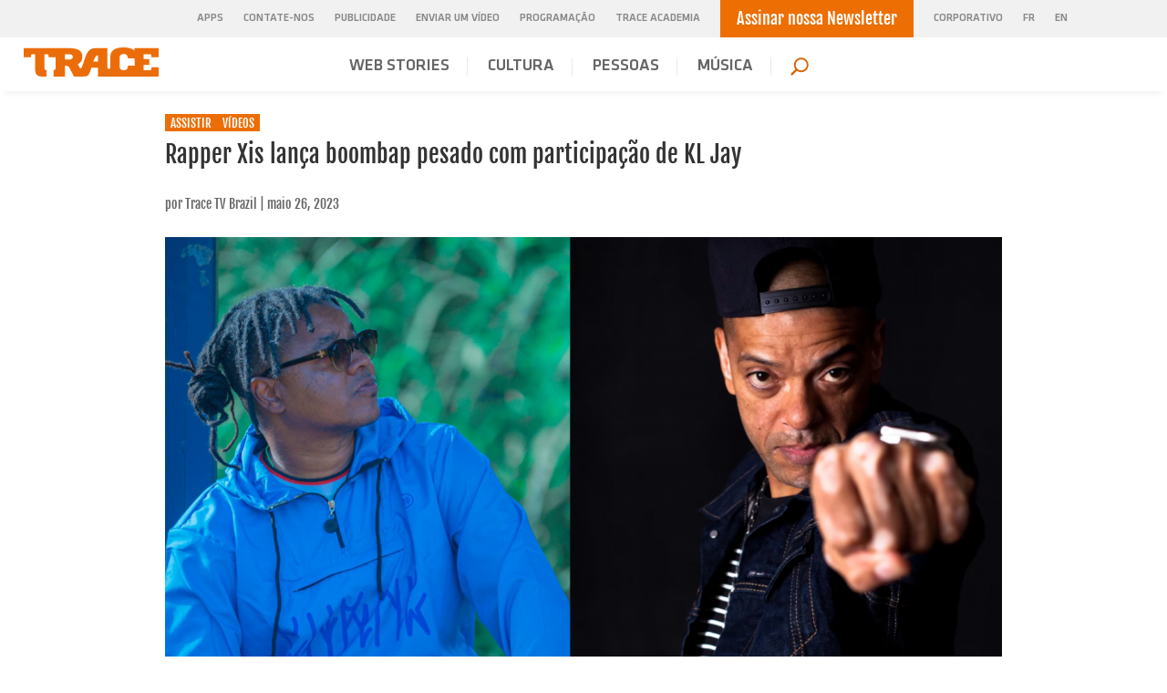

--- FILE ---
content_type: text/html; charset=UTF-8
request_url: https://br.trace.tv/assistir/rapper-xis-lanca-boombap-pesado-com-participacao-de-kl-jay/
body_size: 18318
content:
<!DOCTYPE html>
<html lang="pt-BR">
<head>
	<meta charset="UTF-8" />
<meta http-equiv="X-UA-Compatible" content="IE=edge">
	<link rel="pingback" href="https://br.trace.tv/xmlrpc.php" />

	<script type="text/javascript">
		document.documentElement.className = 'js';
	</script>
	
	<script>var et_site_url='https://br.trace.tv';var et_post_id='11654';function et_core_page_resource_fallback(a,b){"undefined"===typeof b&&(b=a.sheet.cssRules&&0===a.sheet.cssRules.length);b&&(a.onerror=null,a.onload=null,a.href?a.href=et_site_url+"/?et_core_page_resource="+a.id+et_post_id:a.src&&(a.src=et_site_url+"/?et_core_page_resource="+a.id+et_post_id))}
</script><style id="et-divi-userfonts">@font-face { font-family: "Corrected font"; src: url("https://br.trace.tv/wp-content/uploads/et-fonts/AEH.ttf") format("truetype"); }</style><meta name='robots' content='max-image-preview:large' />

<!-- Begin Social Rocket v1.3.3 https://wpsocialrocket.com -->
<meta property="og:title" content="Rapper Xis lança boombap pesado com participação de KL Jay" />
<meta property="og:description" content="&#8220;ISNAIPA&#8221; é o primeiro single do novo disco de XIS, &#8220;INVISÍVEL AZUL” que será lançado em agosto. A faixa lançada hoje (26) conta com DJ KL Jay nos scratch´s e virá acompanhada de clipe no canal do artista XIS. O vídeo narra a história de um investigador que enfrenta seus dilemas perseguindo sua possível vítima &hellip;" />
<meta name="twitter:card" content="summary_large_image">
<meta name="twitter:title" content="Rapper Xis lança boombap pesado com participação de KL Jay" />
<meta name="twitter:description" content="&#8220;ISNAIPA&#8221; é o primeiro single do novo disco de XIS, &#8220;INVISÍVEL AZUL” que será lançado em agosto. A faixa lançada hoje (26) conta com DJ KL Jay nos scratch´s e virá acompanhada de clipe no canal do artista XIS. O vídeo narra a história de um investigador que enfrenta seus dilemas perseguindo sua possível vítima &hellip;" />
<!-- / Social Rocket -->

	<!-- This site is optimized with the Yoast SEO plugin v14.7 - https://yoast.com/wordpress/plugins/seo/ -->
	<title>Rapper Xis lança boombap pesado com participação de KL Jay | Trace.tv Brasil</title>
	<meta name="robots" content="index, follow" />
	<meta name="googlebot" content="index, follow, max-snippet:-1, max-image-preview:large, max-video-preview:-1" />
	<meta name="bingbot" content="index, follow, max-snippet:-1, max-image-preview:large, max-video-preview:-1" />
	<link rel="canonical" href="https://br.trace.tv/assistir/rapper-xis-lanca-boombap-pesado-com-participacao-de-kl-jay/" />
	<meta property="og:locale" content="pt_BR" />
	<meta property="og:type" content="article" />
	<meta property="og:title" content="Rapper Xis lança boombap pesado com participação de KL Jay | Trace.tv Brasil" />
	<meta property="og:description" content="&#8220;ISNAIPA&#8221; é o primeiro single do novo disco de XIS, &#8220;INVISÍVEL AZUL” que será lançado em agosto. A faixa lançada hoje (26) conta com DJ KL Jay nos scratch´s e virá acompanhada de clipe no canal do artista XIS. O vídeo narra a história de um investigador que enfrenta seus dilemas perseguindo sua possível vítima [&hellip;]" />
	<meta property="og:url" content="https://br.trace.tv/assistir/rapper-xis-lanca-boombap-pesado-com-participacao-de-kl-jay/" />
	<meta property="og:site_name" content="Trace.tv Brasil" />
	<meta property="article:publisher" content="https://www.facebook.com/tracebrasiloficial" />
	<meta property="article:published_time" content="2023-05-26T21:56:35+00:00" />
	<meta property="og:image" content="https://br.trace.tv/wp-content/uploads/2023/05/01-29-1.png" />
	<meta property="og:image:width" content="1640" />
	<meta property="og:image:height" content="924" />
	<meta name="twitter:card" content="summary" />
	<meta name="twitter:creator" content="@trace_brasil" />
	<meta name="twitter:site" content="@trace_brasil" />
	<script type="application/ld+json" class="yoast-schema-graph">{"@context":"https://schema.org","@graph":[{"@type":"Organization","@id":"https://br.trace.tv/#organization","name":"Trace.tv Brasil","url":"https://br.trace.tv/","sameAs":["https://www.facebook.com/tracebrasiloficial","https://www.instagram.com/tracebrasil/","https://www.youtube.com/channel/UCC8ukTk-5zrM1m29wZNoX6Q","https://twitter.com/trace_brasil"],"logo":{"@type":"ImageObject","@id":"https://br.trace.tv/#logo","inLanguage":"pt-BR","url":"https://br.trace.tv/wp-content/uploads/2020/04/TRACE-GLOBAL-LOGO.svg","caption":"Trace.tv Brasil"},"image":{"@id":"https://br.trace.tv/#logo"}},{"@type":"WebSite","@id":"https://br.trace.tv/#website","url":"https://br.trace.tv/","name":"Trace.tv Brasil","description":"Cultura afrourbana e entretenimento","publisher":{"@id":"https://br.trace.tv/#organization"},"potentialAction":[{"@type":"SearchAction","target":"https://br.trace.tv/?s={search_term_string}","query-input":"required name=search_term_string"}],"inLanguage":"pt-BR"},{"@type":"ImageObject","@id":"https://br.trace.tv/assistir/rapper-xis-lanca-boombap-pesado-com-participacao-de-kl-jay/#primaryimage","inLanguage":"pt-BR","url":"https://br.trace.tv/wp-content/uploads/2023/05/01-29-1.png","width":1640,"height":924},{"@type":"WebPage","@id":"https://br.trace.tv/assistir/rapper-xis-lanca-boombap-pesado-com-participacao-de-kl-jay/#webpage","url":"https://br.trace.tv/assistir/rapper-xis-lanca-boombap-pesado-com-participacao-de-kl-jay/","name":"Rapper Xis lan\u00e7a boombap pesado com participa\u00e7\u00e3o de KL Jay | Trace.tv Brasil","isPartOf":{"@id":"https://br.trace.tv/#website"},"primaryImageOfPage":{"@id":"https://br.trace.tv/assistir/rapper-xis-lanca-boombap-pesado-com-participacao-de-kl-jay/#primaryimage"},"datePublished":"2023-05-26T21:56:35+00:00","dateModified":"2023-05-26T21:56:35+00:00","inLanguage":"pt-BR","potentialAction":[{"@type":"ReadAction","target":["https://br.trace.tv/assistir/rapper-xis-lanca-boombap-pesado-com-participacao-de-kl-jay/"]}]},{"@type":"Article","@id":"https://br.trace.tv/assistir/rapper-xis-lanca-boombap-pesado-com-participacao-de-kl-jay/#article","isPartOf":{"@id":"https://br.trace.tv/assistir/rapper-xis-lanca-boombap-pesado-com-participacao-de-kl-jay/#webpage"},"author":{"@id":"https://br.trace.tv/#/schema/person/7754bd8428fab7b3aabe9c5dbf6b350f"},"headline":"Rapper Xis lan\u00e7a boombap pesado com participa\u00e7\u00e3o de KL Jay","datePublished":"2023-05-26T21:56:35+00:00","dateModified":"2023-05-26T21:56:35+00:00","mainEntityOfPage":{"@id":"https://br.trace.tv/assistir/rapper-xis-lanca-boombap-pesado-com-participacao-de-kl-jay/#webpage"},"publisher":{"@id":"https://br.trace.tv/#organization"},"image":{"@id":"https://br.trace.tv/assistir/rapper-xis-lanca-boombap-pesado-com-participacao-de-kl-jay/#primaryimage"},"keywords":"KL Jay,Max Payne,rap,XIS","articleSection":"ASSISTIR,V\u00cdDEOS","inLanguage":"pt-BR"},{"@type":["Person"],"@id":"https://br.trace.tv/#/schema/person/7754bd8428fab7b3aabe9c5dbf6b350f","name":"Trace TV Brazil"}]}</script>
	<!-- / Yoast SEO plugin. -->


<link rel='dns-prefetch' href='//www.googletagmanager.com' />
<link rel='dns-prefetch' href='//fonts.googleapis.com' />
<link rel="alternate" type="application/rss+xml" title="Feed para Trace.tv Brasil &raquo;" href="https://br.trace.tv/feed/" />
<link rel="alternate" type="application/rss+xml" title="Feed de comentários para Trace.tv Brasil &raquo;" href="https://br.trace.tv/comments/feed/" />
<link rel="alternate" type="application/rss+xml" title="Feed de comentários para Trace.tv Brasil &raquo; Rapper Xis lança boombap pesado com participação de KL Jay" href="https://br.trace.tv/assistir/rapper-xis-lanca-boombap-pesado-com-participacao-de-kl-jay/feed/" />
<script type="text/javascript">
window._wpemojiSettings = {"baseUrl":"https:\/\/s.w.org\/images\/core\/emoji\/14.0.0\/72x72\/","ext":".png","svgUrl":"https:\/\/s.w.org\/images\/core\/emoji\/14.0.0\/svg\/","svgExt":".svg","source":{"concatemoji":"https:\/\/br.trace.tv\/wp-includes\/js\/wp-emoji-release.min.js?ver=6.2.2"}};
/*! This file is auto-generated */
!function(e,a,t){var n,r,o,i=a.createElement("canvas"),p=i.getContext&&i.getContext("2d");function s(e,t){p.clearRect(0,0,i.width,i.height),p.fillText(e,0,0);e=i.toDataURL();return p.clearRect(0,0,i.width,i.height),p.fillText(t,0,0),e===i.toDataURL()}function c(e){var t=a.createElement("script");t.src=e,t.defer=t.type="text/javascript",a.getElementsByTagName("head")[0].appendChild(t)}for(o=Array("flag","emoji"),t.supports={everything:!0,everythingExceptFlag:!0},r=0;r<o.length;r++)t.supports[o[r]]=function(e){if(p&&p.fillText)switch(p.textBaseline="top",p.font="600 32px Arial",e){case"flag":return s("\ud83c\udff3\ufe0f\u200d\u26a7\ufe0f","\ud83c\udff3\ufe0f\u200b\u26a7\ufe0f")?!1:!s("\ud83c\uddfa\ud83c\uddf3","\ud83c\uddfa\u200b\ud83c\uddf3")&&!s("\ud83c\udff4\udb40\udc67\udb40\udc62\udb40\udc65\udb40\udc6e\udb40\udc67\udb40\udc7f","\ud83c\udff4\u200b\udb40\udc67\u200b\udb40\udc62\u200b\udb40\udc65\u200b\udb40\udc6e\u200b\udb40\udc67\u200b\udb40\udc7f");case"emoji":return!s("\ud83e\udef1\ud83c\udffb\u200d\ud83e\udef2\ud83c\udfff","\ud83e\udef1\ud83c\udffb\u200b\ud83e\udef2\ud83c\udfff")}return!1}(o[r]),t.supports.everything=t.supports.everything&&t.supports[o[r]],"flag"!==o[r]&&(t.supports.everythingExceptFlag=t.supports.everythingExceptFlag&&t.supports[o[r]]);t.supports.everythingExceptFlag=t.supports.everythingExceptFlag&&!t.supports.flag,t.DOMReady=!1,t.readyCallback=function(){t.DOMReady=!0},t.supports.everything||(n=function(){t.readyCallback()},a.addEventListener?(a.addEventListener("DOMContentLoaded",n,!1),e.addEventListener("load",n,!1)):(e.attachEvent("onload",n),a.attachEvent("onreadystatechange",function(){"complete"===a.readyState&&t.readyCallback()})),(e=t.source||{}).concatemoji?c(e.concatemoji):e.wpemoji&&e.twemoji&&(c(e.twemoji),c(e.wpemoji)))}(window,document,window._wpemojiSettings);
</script>
<meta content="Bare bones for Divi v.1.0" name="generator"/><style type="text/css">
img.wp-smiley,
img.emoji {
	display: inline !important;
	border: none !important;
	box-shadow: none !important;
	height: 1em !important;
	width: 1em !important;
	margin: 0 0.07em !important;
	vertical-align: -0.1em !important;
	background: none !important;
	padding: 0 !important;
}
</style>
	<link rel='stylesheet' id='sbi_styles-css' href='https://br.trace.tv/wp-content/plugins/instagram-feed/css/sbi-styles.min.css?ver=6.2.10' type='text/css' media='all' />
<link rel='stylesheet' id='wp-block-library-css' href='https://br.trace.tv/wp-includes/css/dist/block-library/style.min.css?ver=6.2.2' type='text/css' media='all' />
<link rel='stylesheet' id='classic-theme-styles-css' href='https://br.trace.tv/wp-includes/css/classic-themes.min.css?ver=6.2.2' type='text/css' media='all' />
<style id='global-styles-inline-css' type='text/css'>
body{--wp--preset--color--black: #000000;--wp--preset--color--cyan-bluish-gray: #abb8c3;--wp--preset--color--white: #ffffff;--wp--preset--color--pale-pink: #f78da7;--wp--preset--color--vivid-red: #cf2e2e;--wp--preset--color--luminous-vivid-orange: #ff6900;--wp--preset--color--luminous-vivid-amber: #fcb900;--wp--preset--color--light-green-cyan: #7bdcb5;--wp--preset--color--vivid-green-cyan: #00d084;--wp--preset--color--pale-cyan-blue: #8ed1fc;--wp--preset--color--vivid-cyan-blue: #0693e3;--wp--preset--color--vivid-purple: #9b51e0;--wp--preset--gradient--vivid-cyan-blue-to-vivid-purple: linear-gradient(135deg,rgba(6,147,227,1) 0%,rgb(155,81,224) 100%);--wp--preset--gradient--light-green-cyan-to-vivid-green-cyan: linear-gradient(135deg,rgb(122,220,180) 0%,rgb(0,208,130) 100%);--wp--preset--gradient--luminous-vivid-amber-to-luminous-vivid-orange: linear-gradient(135deg,rgba(252,185,0,1) 0%,rgba(255,105,0,1) 100%);--wp--preset--gradient--luminous-vivid-orange-to-vivid-red: linear-gradient(135deg,rgba(255,105,0,1) 0%,rgb(207,46,46) 100%);--wp--preset--gradient--very-light-gray-to-cyan-bluish-gray: linear-gradient(135deg,rgb(238,238,238) 0%,rgb(169,184,195) 100%);--wp--preset--gradient--cool-to-warm-spectrum: linear-gradient(135deg,rgb(74,234,220) 0%,rgb(151,120,209) 20%,rgb(207,42,186) 40%,rgb(238,44,130) 60%,rgb(251,105,98) 80%,rgb(254,248,76) 100%);--wp--preset--gradient--blush-light-purple: linear-gradient(135deg,rgb(255,206,236) 0%,rgb(152,150,240) 100%);--wp--preset--gradient--blush-bordeaux: linear-gradient(135deg,rgb(254,205,165) 0%,rgb(254,45,45) 50%,rgb(107,0,62) 100%);--wp--preset--gradient--luminous-dusk: linear-gradient(135deg,rgb(255,203,112) 0%,rgb(199,81,192) 50%,rgb(65,88,208) 100%);--wp--preset--gradient--pale-ocean: linear-gradient(135deg,rgb(255,245,203) 0%,rgb(182,227,212) 50%,rgb(51,167,181) 100%);--wp--preset--gradient--electric-grass: linear-gradient(135deg,rgb(202,248,128) 0%,rgb(113,206,126) 100%);--wp--preset--gradient--midnight: linear-gradient(135deg,rgb(2,3,129) 0%,rgb(40,116,252) 100%);--wp--preset--duotone--dark-grayscale: url('#wp-duotone-dark-grayscale');--wp--preset--duotone--grayscale: url('#wp-duotone-grayscale');--wp--preset--duotone--purple-yellow: url('#wp-duotone-purple-yellow');--wp--preset--duotone--blue-red: url('#wp-duotone-blue-red');--wp--preset--duotone--midnight: url('#wp-duotone-midnight');--wp--preset--duotone--magenta-yellow: url('#wp-duotone-magenta-yellow');--wp--preset--duotone--purple-green: url('#wp-duotone-purple-green');--wp--preset--duotone--blue-orange: url('#wp-duotone-blue-orange');--wp--preset--font-size--small: 13px;--wp--preset--font-size--medium: 20px;--wp--preset--font-size--large: 36px;--wp--preset--font-size--x-large: 42px;--wp--preset--spacing--20: 0.44rem;--wp--preset--spacing--30: 0.67rem;--wp--preset--spacing--40: 1rem;--wp--preset--spacing--50: 1.5rem;--wp--preset--spacing--60: 2.25rem;--wp--preset--spacing--70: 3.38rem;--wp--preset--spacing--80: 5.06rem;--wp--preset--shadow--natural: 6px 6px 9px rgba(0, 0, 0, 0.2);--wp--preset--shadow--deep: 12px 12px 50px rgba(0, 0, 0, 0.4);--wp--preset--shadow--sharp: 6px 6px 0px rgba(0, 0, 0, 0.2);--wp--preset--shadow--outlined: 6px 6px 0px -3px rgba(255, 255, 255, 1), 6px 6px rgba(0, 0, 0, 1);--wp--preset--shadow--crisp: 6px 6px 0px rgba(0, 0, 0, 1);}:where(.is-layout-flex){gap: 0.5em;}body .is-layout-flow > .alignleft{float: left;margin-inline-start: 0;margin-inline-end: 2em;}body .is-layout-flow > .alignright{float: right;margin-inline-start: 2em;margin-inline-end: 0;}body .is-layout-flow > .aligncenter{margin-left: auto !important;margin-right: auto !important;}body .is-layout-constrained > .alignleft{float: left;margin-inline-start: 0;margin-inline-end: 2em;}body .is-layout-constrained > .alignright{float: right;margin-inline-start: 2em;margin-inline-end: 0;}body .is-layout-constrained > .aligncenter{margin-left: auto !important;margin-right: auto !important;}body .is-layout-constrained > :where(:not(.alignleft):not(.alignright):not(.alignfull)){max-width: var(--wp--style--global--content-size);margin-left: auto !important;margin-right: auto !important;}body .is-layout-constrained > .alignwide{max-width: var(--wp--style--global--wide-size);}body .is-layout-flex{display: flex;}body .is-layout-flex{flex-wrap: wrap;align-items: center;}body .is-layout-flex > *{margin: 0;}:where(.wp-block-columns.is-layout-flex){gap: 2em;}.has-black-color{color: var(--wp--preset--color--black) !important;}.has-cyan-bluish-gray-color{color: var(--wp--preset--color--cyan-bluish-gray) !important;}.has-white-color{color: var(--wp--preset--color--white) !important;}.has-pale-pink-color{color: var(--wp--preset--color--pale-pink) !important;}.has-vivid-red-color{color: var(--wp--preset--color--vivid-red) !important;}.has-luminous-vivid-orange-color{color: var(--wp--preset--color--luminous-vivid-orange) !important;}.has-luminous-vivid-amber-color{color: var(--wp--preset--color--luminous-vivid-amber) !important;}.has-light-green-cyan-color{color: var(--wp--preset--color--light-green-cyan) !important;}.has-vivid-green-cyan-color{color: var(--wp--preset--color--vivid-green-cyan) !important;}.has-pale-cyan-blue-color{color: var(--wp--preset--color--pale-cyan-blue) !important;}.has-vivid-cyan-blue-color{color: var(--wp--preset--color--vivid-cyan-blue) !important;}.has-vivid-purple-color{color: var(--wp--preset--color--vivid-purple) !important;}.has-black-background-color{background-color: var(--wp--preset--color--black) !important;}.has-cyan-bluish-gray-background-color{background-color: var(--wp--preset--color--cyan-bluish-gray) !important;}.has-white-background-color{background-color: var(--wp--preset--color--white) !important;}.has-pale-pink-background-color{background-color: var(--wp--preset--color--pale-pink) !important;}.has-vivid-red-background-color{background-color: var(--wp--preset--color--vivid-red) !important;}.has-luminous-vivid-orange-background-color{background-color: var(--wp--preset--color--luminous-vivid-orange) !important;}.has-luminous-vivid-amber-background-color{background-color: var(--wp--preset--color--luminous-vivid-amber) !important;}.has-light-green-cyan-background-color{background-color: var(--wp--preset--color--light-green-cyan) !important;}.has-vivid-green-cyan-background-color{background-color: var(--wp--preset--color--vivid-green-cyan) !important;}.has-pale-cyan-blue-background-color{background-color: var(--wp--preset--color--pale-cyan-blue) !important;}.has-vivid-cyan-blue-background-color{background-color: var(--wp--preset--color--vivid-cyan-blue) !important;}.has-vivid-purple-background-color{background-color: var(--wp--preset--color--vivid-purple) !important;}.has-black-border-color{border-color: var(--wp--preset--color--black) !important;}.has-cyan-bluish-gray-border-color{border-color: var(--wp--preset--color--cyan-bluish-gray) !important;}.has-white-border-color{border-color: var(--wp--preset--color--white) !important;}.has-pale-pink-border-color{border-color: var(--wp--preset--color--pale-pink) !important;}.has-vivid-red-border-color{border-color: var(--wp--preset--color--vivid-red) !important;}.has-luminous-vivid-orange-border-color{border-color: var(--wp--preset--color--luminous-vivid-orange) !important;}.has-luminous-vivid-amber-border-color{border-color: var(--wp--preset--color--luminous-vivid-amber) !important;}.has-light-green-cyan-border-color{border-color: var(--wp--preset--color--light-green-cyan) !important;}.has-vivid-green-cyan-border-color{border-color: var(--wp--preset--color--vivid-green-cyan) !important;}.has-pale-cyan-blue-border-color{border-color: var(--wp--preset--color--pale-cyan-blue) !important;}.has-vivid-cyan-blue-border-color{border-color: var(--wp--preset--color--vivid-cyan-blue) !important;}.has-vivid-purple-border-color{border-color: var(--wp--preset--color--vivid-purple) !important;}.has-vivid-cyan-blue-to-vivid-purple-gradient-background{background: var(--wp--preset--gradient--vivid-cyan-blue-to-vivid-purple) !important;}.has-light-green-cyan-to-vivid-green-cyan-gradient-background{background: var(--wp--preset--gradient--light-green-cyan-to-vivid-green-cyan) !important;}.has-luminous-vivid-amber-to-luminous-vivid-orange-gradient-background{background: var(--wp--preset--gradient--luminous-vivid-amber-to-luminous-vivid-orange) !important;}.has-luminous-vivid-orange-to-vivid-red-gradient-background{background: var(--wp--preset--gradient--luminous-vivid-orange-to-vivid-red) !important;}.has-very-light-gray-to-cyan-bluish-gray-gradient-background{background: var(--wp--preset--gradient--very-light-gray-to-cyan-bluish-gray) !important;}.has-cool-to-warm-spectrum-gradient-background{background: var(--wp--preset--gradient--cool-to-warm-spectrum) !important;}.has-blush-light-purple-gradient-background{background: var(--wp--preset--gradient--blush-light-purple) !important;}.has-blush-bordeaux-gradient-background{background: var(--wp--preset--gradient--blush-bordeaux) !important;}.has-luminous-dusk-gradient-background{background: var(--wp--preset--gradient--luminous-dusk) !important;}.has-pale-ocean-gradient-background{background: var(--wp--preset--gradient--pale-ocean) !important;}.has-electric-grass-gradient-background{background: var(--wp--preset--gradient--electric-grass) !important;}.has-midnight-gradient-background{background: var(--wp--preset--gradient--midnight) !important;}.has-small-font-size{font-size: var(--wp--preset--font-size--small) !important;}.has-medium-font-size{font-size: var(--wp--preset--font-size--medium) !important;}.has-large-font-size{font-size: var(--wp--preset--font-size--large) !important;}.has-x-large-font-size{font-size: var(--wp--preset--font-size--x-large) !important;}
.wp-block-navigation a:where(:not(.wp-element-button)){color: inherit;}
:where(.wp-block-columns.is-layout-flex){gap: 2em;}
.wp-block-pullquote{font-size: 1.5em;line-height: 1.6;}
</style>
<link rel='stylesheet' id='wpos-slick-style-css' href='https://br.trace.tv/wp-content/plugins/wp-logo-showcase-responsive-slider-slider/assets/css/slick.css?ver=3.7' type='text/css' media='all' />
<link rel='stylesheet' id='wpls-public-style-css' href='https://br.trace.tv/wp-content/plugins/wp-logo-showcase-responsive-slider-slider/assets/css/wpls-public.css?ver=3.7' type='text/css' media='all' />
<link rel='stylesheet' id='parent-style-css' href='https://br.trace.tv/wp-content/themes/Divi/style.css?ver=6.2.2' type='text/css' media='all' />
<link rel='stylesheet' id='divi-fonts-css' href='https://fonts.googleapis.com/css?family=Open+Sans:300italic,400italic,600italic,700italic,800italic,400,300,600,700,800&#038;subset=latin,latin-ext' type='text/css' media='all' />
<link rel='stylesheet' id='divi-style-css' href='https://br.trace.tv/wp-content/themes/Divi-Child/style.css?ver=4.4.6' type='text/css' media='all' />
<link rel='stylesheet' id='social_rocket-css' href='https://br.trace.tv/wp-content/plugins/social-rocket/assets/css/style.css?ver=1.3.3' type='text/css' media='all' />
<style id='social_rocket-inline-css' type='text/css'>

					 .social-rocket-buffer .social-rocket-button-icon,
					 .social-rocket-buffer .social-rocket-button-cta,
					 .social-rocket-buffer .social-rocket-button-count {
						color: #000000;
					}
				
					 .social-rocket-button.social-rocket-buffer {
						background-color: #ffffff;
					}
				
					 .social-rocket-button.social-rocket-buffer {
						border-color: transparent;
					}
				
					 .social-rocket-facebook .social-rocket-button-icon,
					 .social-rocket-facebook .social-rocket-button-cta,
					 .social-rocket-facebook .social-rocket-button-count {
						color: #000000;
					}
				
					 .social-rocket-button.social-rocket-facebook {
						background-color: #ffffff;
					}
				
					 .social-rocket-button.social-rocket-facebook {
						border-color: transparent;
					}
				
					 .social-rocket-linkedin .social-rocket-button-icon,
					 .social-rocket-linkedin .social-rocket-button-cta,
					 .social-rocket-linkedin .social-rocket-button-count {
						color: #000000;
					}
				
					 .social-rocket-button.social-rocket-linkedin {
						background-color: #ffffff;
					}
				
					 .social-rocket-button.social-rocket-linkedin {
						border-color: transparent;
					}
				
					 .social-rocket-mix .social-rocket-button-icon,
					 .social-rocket-mix .social-rocket-button-cta,
					 .social-rocket-mix .social-rocket-button-count {
						color: #000000;
					}
				
					 .social-rocket-button.social-rocket-mix {
						background-color: #ffffff;
					}
				
					 .social-rocket-button.social-rocket-mix {
						border-color: transparent;
					}
				
					 .social-rocket-pinterest .social-rocket-button-icon,
					 .social-rocket-pinterest .social-rocket-button-cta,
					 .social-rocket-pinterest .social-rocket-button-count {
						color: #000000;
					}
				
					 .social-rocket-button.social-rocket-pinterest {
						background-color: #ffffff;
					}
				
					 .social-rocket-button.social-rocket-pinterest {
						border-color: transparent;
					}
				
					 .social-rocket-reddit .social-rocket-button-icon,
					 .social-rocket-reddit .social-rocket-button-cta,
					 .social-rocket-reddit .social-rocket-button-count {
						color: #000000;
					}
				
					 .social-rocket-button.social-rocket-reddit {
						background-color: #ffffff;
					}
				
					 .social-rocket-button.social-rocket-reddit {
						border-color: transparent;
					}
				
					 .social-rocket-twitter .social-rocket-button-icon,
					 .social-rocket-twitter .social-rocket-button-cta,
					 .social-rocket-twitter .social-rocket-button-count {
						color: #000000;
					}
				
					 .social-rocket-button.social-rocket-twitter {
						background-color: #ffffff;
					}
				
					 .social-rocket-button.social-rocket-twitter {
						border-color: transparent;
					}
				
					 .social-rocket-email .social-rocket-button-icon,
					 .social-rocket-email .social-rocket-button-cta,
					 .social-rocket-email .social-rocket-button-count {
						color: #000000;
					}
				
					 .social-rocket-button.social-rocket-email {
						background-color: #ffffff;
					}
				
					 .social-rocket-button.social-rocket-email {
						border-color: transparent;
					}
				
					 .social-rocket-print .social-rocket-button-icon,
					 .social-rocket-print .social-rocket-button-cta,
					 .social-rocket-print .social-rocket-button-count {
						color: #000000;
					}
				
					 .social-rocket-button.social-rocket-print {
						background-color: #ffffff;
					}
				
					 .social-rocket-button.social-rocket-print {
						border-color: transparent;
					}
				
				 .social-rocket-buttons {
					display: block;
				}
				 .social-rocket-buttons .social-rocket-button,
				 .social-rocket-buttons .social-rocket-button-anchor,
				 .social-rocket-buttons .social-rocket-shares-total {
					-webkit-box-flex: initial;
					-ms-flex: initial;
					flex: initial;
				}
			
			 .social-rocket-buttons .social-rocket-shares-total {
				color: #252525;
			}
			 .social-rocket-buttons {
				text-align: center;
			}
			 .social-rocket-button {
				border-style: none;
				border-width: 0px;
				border-radius: 0px;
			}
			 .social-rocket-buttons .social-rocket-button,
			 .social-rocket-buttons .social-rocket-button:last-child,
			 .social-rocket-buttons .social-rocket-shares-total {
				margin-bottom: 5px;
				margin-right: 5px;
			}
		
			.social-rocket-floating-buttons .social-rocket-shares-total {
				color: #252525;
			}
		
			.social-rocket-floating-buttons.social-rocket-position-top,
			.social-rocket-floating-buttons.social-rocket-position-bottom {
				text-align: center;
			}
		
			.social-rocket-floating-buttons .social-rocket-floating-button {
				border-style: none;
				border-width: 0px;
				border-radius: 0px;
			}
		
			.social-rocket-floating-buttons .social-rocket-floating-button,
			.social-rocket-floating-buttons .social-rocket-shares-total {
				margin-bottom: 0px;
			}
			
			.social-rocket-tweet {
				background-color: #429cd6;
				color: #ffffff;
				font-size: 24px;
				border-style: none;
				border-width: 1px;
				border-color: #dddddd;
				border-radius: 0px;
			}
			.social-rocket-tweet a {
				border-left: 10px solid #3c87b2;
			}
			.social-rocket-tweet-cta {
				color: #ffffff;
				text-align: right;
			}
		
				@media screen and (max-width: 782px) {
					.social-rocket-inline-buttons.social-rocket-desktop-only {
						display: none !important;
					}
					.social-rocket-inline-buttons.social-rocket-mobile-only {
						display: block;
					}
				}
				@media screen and (min-width: 783px) {
					.social-rocket-inline-buttons.social-rocket-mobile-only {
						display: none !important;
					}
					.social-rocket-inline-buttons.social-rocket-desktop-only {
						display: block;
					}
				}
			
				@media screen and (max-width: 782px) {
					.social-rocket-floating-buttons.social-rocket-desktop-only {
						display: none !important;
					}
					.social-rocket-floating-buttons.social-rocket-mobile-only {
						display: block;
					}
				}
				@media screen and (min-width: 783px) {
					.social-rocket-floating-buttons.social-rocket-mobile-only {
						display: none !important;
					}
					.social-rocket-floating-buttons.social-rocket-desktop-only {
						display: block;
					}
				}
			
</style>
<link rel='stylesheet' id='fontawesome_all-css' href='https://br.trace.tv/wp-content/plugins/social-rocket/assets/css/all.min.css?ver=1.3.3' type='text/css' media='all' />
<link rel='stylesheet' id='all-in-one-video-gallery-public-css' href='https://br.trace.tv/wp-content/plugins/all-in-one-video-gallery/public/assets/css/public.min.css?ver=3.3.0' type='text/css' media='all' />
<link rel='stylesheet' id='dashicons-css' href='https://br.trace.tv/wp-includes/css/dashicons.min.css?ver=6.2.2' type='text/css' media='all' />
<script type='text/javascript' src='https://br.trace.tv/wp-includes/js/jquery/jquery.min.js?ver=3.6.4' id='jquery-core-js'></script>
<script type='text/javascript' src='https://br.trace.tv/wp-includes/js/jquery/jquery-migrate.min.js?ver=3.4.0' id='jquery-migrate-js'></script>
<script type='text/javascript' src='https://br.trace.tv/wp-content/themes/Divi/core/admin/js/es6-promise.auto.min.js?ver=6.2.2' id='es6-promise-js'></script>
<script type='text/javascript' id='et-core-api-spam-recaptcha-js-extra'>
/* <![CDATA[ */
var et_core_api_spam_recaptcha = {"site_key":"","page_action":{"action":"rapper_xis_lanca_boombap_pesado_com_participacao_de_kl_jay"}};
/* ]]> */
</script>
<script type='text/javascript' src='https://br.trace.tv/wp-content/themes/Divi/core/admin/js/recaptcha.js?ver=6.2.2' id='et-core-api-spam-recaptcha-js'></script>
<script type='text/javascript' id='all-in-one-video-gallery-public-js-extra'>
/* <![CDATA[ */
var aiovg_public = {"ajax_url":"https:\/\/br.trace.tv\/wp-admin\/admin-ajax.php","ajax_nonce":"ab0c772725","scroll_to_top_offset":"20","i18n":{"no_tags_found":"No tags found."}};
/* ]]> */
</script>
<script type='text/javascript' src='https://br.trace.tv/wp-content/plugins/all-in-one-video-gallery/public/assets/js/public.min.js?ver=3.3.0' id='all-in-one-video-gallery-public-js'></script>

<!-- Snippet do Google Analytics adicionado pelo Site Kit -->
<script type='text/javascript' src='https://www.googletagmanager.com/gtag/js?id=GT-M6PJBW29' id='google_gtagjs-js' async></script>
<script type='text/javascript' id='google_gtagjs-js-after'>
window.dataLayer = window.dataLayer || [];function gtag(){dataLayer.push(arguments);}
gtag('set', 'linker', {"domains":["br.trace.tv"]} );
gtag("js", new Date());
gtag("set", "developer_id.dZTNiMT", true);
gtag("config", "GT-M6PJBW29");
</script>

<!-- Finalizar o snippet do Google Analytics adicionado pelo Site Kit -->
<link rel="https://api.w.org/" href="https://br.trace.tv/wp-json/" /><link rel="alternate" type="application/json" href="https://br.trace.tv/wp-json/wp/v2/posts/11654" /><link rel="EditURI" type="application/rsd+xml" title="RSD" href="https://br.trace.tv/xmlrpc.php?rsd" />
<link rel="wlwmanifest" type="application/wlwmanifest+xml" href="https://br.trace.tv/wp-includes/wlwmanifest.xml" />
<meta name="generator" content="WordPress 6.2.2" />
<link rel='shortlink' href='https://br.trace.tv/?p=11654' />
<link rel="alternate" type="application/json+oembed" href="https://br.trace.tv/wp-json/oembed/1.0/embed?url=https%3A%2F%2Fbr.trace.tv%2Fassistir%2Frapper-xis-lanca-boombap-pesado-com-participacao-de-kl-jay%2F" />
<link rel="alternate" type="text/xml+oembed" href="https://br.trace.tv/wp-json/oembed/1.0/embed?url=https%3A%2F%2Fbr.trace.tv%2Fassistir%2Frapper-xis-lanca-boombap-pesado-com-participacao-de-kl-jay%2F&#038;format=xml" />
<meta name="generator" content="Site Kit by Google 1.123.1" /><meta name="viewport" content="width=device-width, initial-scale=1.0, maximum-scale=1.0, user-scalable=0" /><script text= "text/javascript">
jQuery(function($){
window.onscroll = function() {setSticky()};
var sticky = $('header').offset();
function setSticky() {
if ($(window).scrollTop() > sticky.top) {
    $('header').addClass("sticky");
  } else {
    $('header').removeClass("sticky");
  }
}
function stickyFooter(){
var footer = $(".et-l--footer");
var position = footer.position();
var height = $(window).height();
height = height - position.top;
height = height - footer.outerHeight();
if (height > 0) {
footer.css({'margin-top' : height+'px'});
}
}
stickyFooter();
$(window).resize(function(){
stickyFooter();
});
$( "form.et_pb_menu__search-form" ).submit(function( event ) {
    if ($(".et_pb_menu__search-input:visible").val() == "") {
        $(".et_pb_menu__search-input").css('border','2px solid red');
        event.preventDefault();
    } else {
        $(".et_pb_menu__search-input").css('border','none');
    }
});
jQuery(document).on('click','.et_pb_menu__search-input',function() {
        $(".et_pb_menu__search-input").css('border','none');
});
});
</script>
<!-- Google Tag Manager -->
<script>(function(w,d,s,l,i){w[l]=w[l]||[];w[l].push({'gtm.start':
new Date().getTime(),event:'gtm.js'});var f=d.getElementsByTagName(s)[0],
j=d.createElement(s),dl=l!='dataLayer'?'&l='+l:'';j.async=true;j.src=
'https://www.googletagmanager.com/gtm.js?id='+i+dl;f.parentNode.insertBefore(j,f);
})(window,document,'script','dataLayer','GTM-MQL7ZQM');</script>
<!-- End Google Tag Manager --><link rel="icon" href="https://br.trace.tv/wp-content/uploads/2020/04/T-TRACE-GLOBAL-LOGO.svg" sizes="32x32" />
<link rel="icon" href="https://br.trace.tv/wp-content/uploads/2020/04/T-TRACE-GLOBAL-LOGO.svg" sizes="192x192" />
<link rel="apple-touch-icon" href="https://br.trace.tv/wp-content/uploads/2020/04/T-TRACE-GLOBAL-LOGO.svg" />
<meta name="msapplication-TileImage" content="https://br.trace.tv/wp-content/uploads/2020/04/T-TRACE-GLOBAL-LOGO.svg" />
<link rel="stylesheet" id="et-divi-customizer-global-cached-inline-styles" href="https://br.trace.tv/wp-content/et-cache/global/et-divi-customizer-global-17122560744264.min.css" onerror="et_core_page_resource_fallback(this, true)" onload="et_core_page_resource_fallback(this)" /><link rel="stylesheet" id="et-core-unified-tb-385-tb-2183-tb-470-11654-cached-inline-styles" href="https://br.trace.tv/wp-content/et-cache/11654/et-core-unified-tb-385-tb-2183-tb-470-11654-17128063356136.min.css" onerror="et_core_page_resource_fallback(this, true)" onload="et_core_page_resource_fallback(this)" /></head>
<body class="post-template-default single single-post postid-11654 single-format-standard et-tb-has-template et-tb-has-header et-tb-has-body et-tb-has-footer et_pb_button_helper_class et_cover_background et_pb_gutter osx et_pb_gutters3 et_divi_theme et-db et_minified_css">
	<div id="page-container">
<div id="et-boc" class="et-boc">
			
		<header class="et-l et-l--header">
			<div class="et_builder_inner_content et_pb_gutters3">
		<div class="et_pb_section et_pb_section_0_tb_header et_section_regular" >
				
				
				
				
					<div class="et_pb_row et_pb_row_0_tb_header et_pb_equal_columns et_pb_gutters1 et_pb_row--with-menu">
				<div class="et_pb_column et_pb_column_3_5 et_pb_column_0_tb_header  et_pb_css_mix_blend_mode_passthrough et_pb_column--with-menu">
				
				
				<div id="top-menu-custom" class="et_pb_module et_pb_menu et_pb_menu_0_tb_header top-menu-custom et_pb_bg_layout_light  et_pb_text_align_left et_dropdown_animation_fade et_pb_menu--without-logo et_pb_menu--style-left_aligned">
					
					
					<div class="et_pb_menu_inner_container clearfix">
						
						<div class="et_pb_menu__wrap">
							<div class="et_pb_menu__menu">
								<nav class="et-menu-nav"><ul id="menu-secondary-menu" class="et-menu nav"><li class="et_pb_menu_page_id-402 menu-item menu-item-type-post_type menu-item-object-page menu-item-416"><a href="https://br.trace.tv/apps/">APPS</a></li>
<li class="et_pb_menu_page_id-404 menu-item menu-item-type-post_type menu-item-object-page menu-item-417"><a href="https://br.trace.tv/contate-nos/">CONTATE-NOS</a></li>
<li class="et_pb_menu_page_id-406 menu-item menu-item-type-post_type menu-item-object-page menu-item-415"><a href="https://br.trace.tv/publicidade/">PUBLICIDADE</a></li>
<li class="et_pb_menu_page_id-7701 menu-item menu-item-type-custom menu-item-object-custom menu-item-7701"><a href="https://artists.trace.tv/pt/">ENVIAR UM VÍDEO</a></li>
<li class="et_pb_menu_page_id-3232 menu-item menu-item-type-post_type menu-item-object-page menu-item-3242"><a href="https://br.trace.tv/programacao/">PROGRAMAÇÃO</a></li>
<li class="et_pb_menu_page_id-3529 menu-item menu-item-type-custom menu-item-object-custom menu-item-3529"><a href="https://traceacademia.com/pt">TRACE ACADEMIA</a></li>
</ul></nav>
							</div>
							
							
							<div class="et_mobile_nav_menu">
				<a href="#" class="mobile_nav closed">
					<span class="mobile_menu_bar"></span>
				</a>
			</div>
						</div>
						
					</div>
				</div>
			</div> <!-- .et_pb_column --><div class="et_pb_column et_pb_column_1_5 et_pb_column_1_tb_header  et_pb_css_mix_blend_mode_passthrough">
				
				
				<div class="et_pb_button_module_wrapper et_pb_button_0_tb_header_wrapper et_pb_button_alignment_center et_pb_module ">
				<a class="et_pb_button et_pb_button_0_tb_header et_pb_bg_layout_light" href="https://br.trace.tv/pagina-de-cadastro/">Assinar nossa Newsletter</a>
			</div>
			</div> <!-- .et_pb_column --><div class="et_pb_column et_pb_column_1_5 et_pb_column_2_tb_header  et_pb_css_mix_blend_mode_passthrough et-last-child et_pb_column--with-menu">
				
				
				<div class="et_pb_module et_pb_menu et_pb_menu_1_tb_header et_pb_bg_layout_light  et_pb_text_align_left et_dropdown_animation_fade et_pb_menu--without-logo et_pb_menu--style-left_aligned">
					
					
					<div class="et_pb_menu_inner_container clearfix">
						
						<div class="et_pb_menu__wrap">
							<div class="et_pb_menu__menu">
								<nav class="et-menu-nav"><ul id="menu-language-menu" class="et-menu nav"><li id="menu-item-446" class="et_pb_menu_page_id-446 menu-item menu-item-type-custom menu-item-object-custom menu-item-446"><a href="http://trace.company/">CORPORATIVO</a></li>
<li id="menu-item-430" class="et_pb_menu_page_id-430 menu-item menu-item-type-custom menu-item-object-custom menu-item-430"><a href="http://fr.trace.tv/">FR</a></li>
<li id="menu-item-431" class="et_pb_menu_page_id-431 menu-item menu-item-type-custom menu-item-object-custom menu-item-431"><a href="https://trace.tv/">EN</a></li>
</ul></nav>
							</div>
							
							
							<div class="et_mobile_nav_menu">
				<a href="#" class="mobile_nav closed">
					<span class="mobile_menu_bar"></span>
				</a>
			</div>
						</div>
						
					</div>
				</div>
			</div> <!-- .et_pb_column -->
				
				
			</div> <!-- .et_pb_row -->
				
				
			</div> <!-- .et_pb_section --><div class="et_pb_section et_pb_section_1_tb_header et_section_regular" >
				
				
				
				
					<div class="et_pb_row et_pb_row_1_tb_header et_pb_row--with-menu">
				<div class="et_pb_column et_pb_column_1_5 et_pb_column_3_tb_header  et_pb_css_mix_blend_mode_passthrough">
				
				
				<div class="et_pb_module et_pb_image et_pb_image_0_tb_header et_pb_image_sticky">
				
				
				<a href="https://br.trace.tv/"><span class="et_pb_image_wrap "><img src="https://br.trace.tv/wp-content/uploads/2020/04/TRACE-GLOBAL-LOGO.svg" alt="" title="" /></span></a>
			</div>
			</div> <!-- .et_pb_column --><div class="et_pb_column et_pb_column_3_5 et_pb_column_4_tb_header  et_pb_css_mix_blend_mode_passthrough et_pb_column--with-menu">
				
				
				<div class="et_pb_module et_pb_menu et_pb_menu_2_tb_header et_pb_bg_layout_light  et_pb_text_align_left et_dropdown_animation_fade et_pb_menu--with-logo et_pb_menu--style-centered">
					
					
					<div class="et_pb_menu_inner_container clearfix">
						<div class="et_pb_menu__logo-wrap">
			  <div class="et_pb_menu__logo">
				<img src="https://br.trace.tv/wp-content/uploads/2020/04/TRACE-GLOBAL-LOGO.svg" alt="" />
			  </div>
			</div>
						<div class="et_pb_menu__wrap">
							<div class="et_pb_menu__menu">
								<nav class="et-menu-nav"><ul id="menu-main-navigation" class="et-menu nav"><li class="et_pb_menu_page_id-3665 menu-item menu-item-type-custom menu-item-object-custom menu-item-3665"><a href="https://br.trace.tv/web-stories/">WEB STORIES</a></li>
<li class="et_pb_menu_page_id-14 menu-item menu-item-type-taxonomy menu-item-object-category menu-item-2022"><a href="https://br.trace.tv/cultura/">CULTURA</a></li>
<li class="et_pb_menu_page_id-15 menu-item menu-item-type-taxonomy menu-item-object-category menu-item-2025"><a href="https://br.trace.tv/pessoas/">PESSOAS</a></li>
<li class="et_pb_menu_page_id-34 menu-item menu-item-type-taxonomy menu-item-object-category menu-item-2021"><a href="https://br.trace.tv/musica/">MÚSICA</a></li>
</ul></nav>
							</div>
							
							<button type="button" class="et_pb_menu__icon et_pb_menu__search-button"></button>
							<div class="et_mobile_nav_menu">
				<a href="#" class="mobile_nav closed">
					<span class="mobile_menu_bar"></span>
				</a>
			</div>
						</div>
						<div class="et_pb_menu__search-container et_pb_menu__search-container--disabled">
				<div class="et_pb_menu__search">
					<form role="search" method="get" class="et_pb_menu__search-form" action="https://br.trace.tv/">
						<input type="search" class="et_pb_menu__search-input" placeholder="Pesquisar &hellip;" name="s" title="Pesquisar:" />
					</form>
					<button type="button" class="et_pb_menu__icon et_pb_menu__close-search-button"></button>
				</div>
			</div>
					</div>
				</div>
			</div> <!-- .et_pb_column --><div class="et_pb_column et_pb_column_1_5 et_pb_column_5_tb_header  et_pb_css_mix_blend_mode_passthrough et-last-child et_pb_column_empty">
				
				
				
			</div> <!-- .et_pb_column -->
				
				
			</div> <!-- .et_pb_row -->
				
				
			</div> <!-- .et_pb_section --><div class="et_pb_section et_pb_section_2_tb_header et_section_regular" >
				
				
				
				
					<div class="et_pb_row et_pb_row_2_tb_header et_pb_row--with-menu">
				<div class="et_pb_column et_pb_column_1_5 et_pb_column_6_tb_header  et_pb_css_mix_blend_mode_passthrough">
				
				
				<div class="et_pb_module et_pb_image et_pb_image_1_tb_header et_pb_image_sticky">
				
				
				<a href="https://br.trace.tv/"><span class="et_pb_image_wrap "><img src="https://br.trace.tv/wp-content/uploads/2020/04/TRACE-GLOBAL-LOGO.svg" alt="" title="" /></span></a>
			</div>
			</div> <!-- .et_pb_column --><div class="et_pb_column et_pb_column_3_5 et_pb_column_7_tb_header  et_pb_css_mix_blend_mode_passthrough et_pb_column--with-menu">
				
				
				<div class="et_pb_module et_pb_menu et_pb_menu_3_tb_header et_pb_bg_layout_light  et_pb_text_align_left et_dropdown_animation_fade et_pb_menu--with-logo et_pb_menu--style-centered">
					
					
					<div class="et_pb_menu_inner_container clearfix">
						<div class="et_pb_menu__logo-wrap">
			  <div class="et_pb_menu__logo">
				<img src="https://br.trace.tv/wp-content/uploads/2020/04/TRACE-GLOBAL-LOGO.svg" alt="" />
			  </div>
			</div>
						<div class="et_pb_menu__wrap">
							<div class="et_pb_menu__menu">
								<nav class="et-menu-nav"><ul id="menu-mobile-menu" class="et-menu nav"><li id="menu-item-1332" class="et_pb_menu_page_id-368 menu-item menu-item-type-post_type menu-item-object-page menu-item-1332"><a href="https://br.trace.tv/home/">HOME</a></li>
<li id="menu-item-2564" class="et_pb_menu_page_id-14 menu-item menu-item-type-taxonomy menu-item-object-category menu-item-2564"><a href="https://br.trace.tv/cultura/">CULTURA</a></li>
<li id="menu-item-2565" class="et_pb_menu_page_id-13 menu-item menu-item-type-taxonomy menu-item-object-category menu-item-2565"><a href="https://br.trace.tv/lifestyle/">LIFESTYLE</a></li>
<li id="menu-item-2566" class="et_pb_menu_page_id-15 menu-item menu-item-type-taxonomy menu-item-object-category menu-item-2566"><a href="https://br.trace.tv/pessoas/">PESSOAS</a></li>
<li id="menu-item-2563" class="et_pb_menu_page_id-34 menu-item menu-item-type-taxonomy menu-item-object-category menu-item-2563"><a href="https://br.trace.tv/musica/">MÚSICA</a></li>
<li id="menu-item-2567" class="et_pb_menu_page_id-16 menu-item menu-item-type-taxonomy menu-item-object-category current-post-ancestor current-menu-parent current-post-parent menu-item-2567"><a href="https://br.trace.tv/videos/">VÍDEOS</a></li>
<li id="menu-item-1339" class="et_pb_menu_page_id-400 menu-item menu-item-type-post_type menu-item-object-page menu-item-has-children menu-item-1339"><a href="https://br.trace.tv/multimidia/">MULTIMÍDIA</a>
<ul class="sub-menu">
	<li id="menu-item-1338" class="et_pb_menu_page_id-402 menu-item menu-item-type-post_type menu-item-object-page menu-item-1338"><a href="https://br.trace.tv/apps/">APPS</a></li>
</ul>
</li>
<li id="menu-item-1343" class="et_pb_menu_page_id-404 menu-item menu-item-type-post_type menu-item-object-page menu-item-has-children menu-item-1343"><a href="https://br.trace.tv/contate-nos/">CONTATE-NOS</a>
<ul class="sub-menu">
	<li id="menu-item-1337" class="et_pb_menu_page_id-406 menu-item menu-item-type-post_type menu-item-object-page menu-item-1337"><a href="https://br.trace.tv/publicidade/">PUBLICIDADE</a></li>
	<li id="menu-item-7702" class="et_pb_menu_page_id-7702 menu-item menu-item-type-custom menu-item-object-custom menu-item-7702"><a href="https://artists.trace.tv/pt/">ENVIAR UM VÍDEO</a></li>
	<li id="menu-item-2562" class="et_pb_menu_page_id-1414 menu-item menu-item-type-post_type menu-item-object-page menu-item-2562"><a href="https://br.trace.tv/pagina-de-cadastro/">ASSINAR NOSSA NEWSLETTER</a></li>
	<li id="menu-item-2520" class="menu-cta et_pb_menu_page_id-2520 menu-item menu-item-type-custom menu-item-object-custom menu-item-2520"><a href="http://trace.company/">CORPORATIVO</a></li>
</ul>
</li>
<li id="menu-item-3527" class="et_pb_menu_page_id-3527 menu-item menu-item-type-custom menu-item-object-custom menu-item-3527"><a href="https://traceacademia.com/">TRACE ACADEMIA</a></li>
<li id="menu-item-2522" class="menu-cta et_pb_menu_page_id-2522 menu-item menu-item-type-custom menu-item-object-custom menu-item-2522"><a href="https://trace.tv/">EN</a></li>
<li id="menu-item-2521" class="menu-cta et_pb_menu_page_id-2521 menu-item menu-item-type-custom menu-item-object-custom menu-item-2521"><a href="http://fr.trace.tv/">FT</a></li>
</ul></nav>
							</div>
							
							<button type="button" class="et_pb_menu__icon et_pb_menu__search-button"></button>
							<div class="et_mobile_nav_menu">
				<a href="#" class="mobile_nav closed">
					<span class="mobile_menu_bar"></span>
				</a>
			</div>
						</div>
						<div class="et_pb_menu__search-container et_pb_menu__search-container--disabled">
				<div class="et_pb_menu__search">
					<form role="search" method="get" class="et_pb_menu__search-form" action="https://br.trace.tv/">
						<input type="search" class="et_pb_menu__search-input" placeholder="Pesquisar &hellip;" name="s" title="Pesquisar:" />
					</form>
					<button type="button" class="et_pb_menu__icon et_pb_menu__close-search-button"></button>
				</div>
			</div>
					</div>
				</div>
			</div> <!-- .et_pb_column --><div class="et_pb_column et_pb_column_1_5 et_pb_column_8_tb_header  et_pb_css_mix_blend_mode_passthrough et-last-child et_pb_column_empty">
				
				
				
			</div> <!-- .et_pb_column -->
				
				
			</div> <!-- .et_pb_row -->
				
				
			</div> <!-- .et_pb_section -->		</div><!-- .et_builder_inner_content -->
	</header><!-- .et-l -->
	<div id="et-main-area">
	
    <div id="main-content">
    <div class="et-l et-l--body">
			<div class="et_builder_inner_content et_pb_gutters3"><div class="et_pb_section et_pb_section_0_tb_body et_section_regular" >
				
				
				
				
					<div class="et_pb_row et_pb_row_0_tb_body">
				<div class="et_pb_column et_pb_column_4_4 et_pb_column_0_tb_body  et_pb_css_mix_blend_mode_passthrough et-last-child">
				
				
				<div class="et_pb_module et_pb_text et_pb_text_0_tb_body  et_pb_text_align_left et_pb_bg_layout_light">
				
				
				<div class="et_pb_text_inner"><div class="smallcats"><a href="https://br.trace.tv/assistir/" class="parentcat">ASSISTIR</a><a href="https://br.trace.tv/videos/" class="parentcat">VÍDEOS</a></div></div>
			</div> <!-- .et_pb_text --><div class="et_pb_module et_pb_post_title et_pb_post_title_0_tb_body et_pb_bg_layout_light  et_pb_text_align_left"   >
				
				
				
				<div class="et_pb_title_container">
					<h1 class="entry-title">Rapper Xis lança boombap pesado com participação de KL Jay</h1><p class="et_pb_title_meta_container"> por <span class="author vcard"><a href="https://br.trace.tv/author/syber-grupe/" title="Postagem de Trace TV Brazil" rel="author">Trace TV Brazil</a></span> | <span class="published">maio 26, 2023</span></p>
				</div>
				<div class="et_pb_title_featured_container"><span class="et_pb_image_wrap"><img src="https://br.trace.tv/wp-content/uploads/2023/05/01-29-1.png" srcset="https://br.trace.tv/wp-content/uploads/2023/05/01-29-1.png 1640w, https://br.trace.tv/wp-content/uploads/2023/05/01-29-1-1280x721.png 1280w, https://br.trace.tv/wp-content/uploads/2023/05/01-29-1-980x552.png 980w, https://br.trace.tv/wp-content/uploads/2023/05/01-29-1-480x270.png 480w" sizes="(min-width: 0px) and (max-width: 480px) 480px, (min-width: 481px) and (max-width: 980px) 980px, (min-width: 981px) and (max-width: 1280px) 1280px, (min-width: 1281px) 1640px, 100vw" /></span></div>
			</div>
			</div> <!-- .et_pb_column -->
				
				
			</div> <!-- .et_pb_row --><div class="et_pb_row et_pb_row_1_tb_body">
				<div class="et_pb_column et_pb_column_1_4 et_pb_column_1_tb_body sharecol  et_pb_css_mix_blend_mode_passthrough">
				
				
				<div class="et_pb_with_border et_pb_module et_pb_text et_pb_text_1_tb_body  et_pb_text_align_left et_pb_bg_layout_light">
				
				
				<div class="et_pb_text_inner"><div class="social-rocket-inline-buttons"><div class="social-rocket-buttons"><div class="social-rocket-button social-rocket-button-rectangle social-rocket-facebook " data-network="facebook"><a class="social-rocket-button-anchor" href="http://www.facebook.com/share.php?u=https%3A%2F%2Fbr.trace.tv%2Fassistir%2Frapper-xis-lanca-boombap-pesado-com-participacao-de-kl-jay%2F"  target="_blank" aria-label="Share"><i class="fab fa-facebook-f social-rocket-button-icon"></i></a></div><div class="social-rocket-button social-rocket-button-rectangle social-rocket-twitter " data-network="twitter"><a class="social-rocket-button-anchor" href="https://twitter.com/intent/tweet?text=Rapper%20Xis%20lan%C3%A7a%20boombap%20pesado%20com%20participa%C3%A7%C3%A3o%20de%20KL%20Jay&via=trace_brasil&url=https%3A%2F%2Fbr.trace.tv%2Fassistir%2Frapper-xis-lanca-boombap-pesado-com-participacao-de-kl-jay%2F"  target="_blank" aria-label="Tweet"><i class="fab fa-twitter social-rocket-button-icon"></i></a></div><div class="social-rocket-button social-rocket-button-rectangle social-rocket-email social-rocket-no-pop" data-network="email"><a class="social-rocket-button-anchor" href="mailto:?Subject=Rapper%20Xis%20lan%C3%A7a%20boombap%20pesado%20com%20participa%C3%A7%C3%A3o%20de%20KL%20Jay&Body=I%20saw%20this%20and%20thought%20of%20you%21%20https%3A%2F%2Fbr.trace.tv%2Fassistir%2Frapper-xis-lanca-boombap-pesado-com-participacao-de-kl-jay%2F"  target="_blank" aria-label="Email"><i class="fas fa-envelope social-rocket-button-icon"></i></a></div></div></div></div>
			</div> <!-- .et_pb_text -->
			</div> <!-- .et_pb_column --><div class="et_pb_column et_pb_column_3_4 et_pb_column_2_tb_body  et_pb_css_mix_blend_mode_passthrough et-last-child">
				
				
				<div class="et_pb_module et_pb_post_content et_pb_post_content_0_tb_body">
				
				
				<p dir="ltr">&#8220;ISNAIPA&#8221; é o primeiro single do novo disco de<strong> XIS</strong>, &#8220;INVISÍVEL AZUL” que será lançado em agosto. A faixa lançada hoje (26) conta com DJ KL Jay nos scratch´s e virá acompanhada de clipe no canal do artista XIS.</p>
<p dir="ltr">O vídeo narra a história de um investigador que enfrenta seus dilemas perseguindo sua possível vítima em uma cidade caótica. Com letra fictícia inspirada no jogo Max Payne 2 e no filme &#8216;Sniper Americano&#8217;, ISNAIPA é um “boom bap pesadão”, com beats programados na mpc pelo DJ Nato PK e arranjos de metais do Willbone. A produção musical é de XIS e de André Abujamra, que faz uma participação especial no clipe, fazendo o papel de um cidadão inocente perseguido pelas ruas de São Paulo.</p>
<p dir="ltr">Em  “INVISÍVEL AZUL”, XIS traz composições inéditas que nascem da provocação feita por André Abujamra ao rapper, desafiando o MC paulistano a revisitar a poesia das ruas da sua cidade natal e do mundo, com versos que remetesse também à diáspora negra. Um trabalho oportuno para datas emblemáticas. A celebração de 50 anos do nascimento da Cultura Hip Hop no Bronx, e também os 50 anos vividos pelo artista neste ano de 2023.</p>
<h4 dir="ltr"><strong>Segue o som!</strong></h4>
<p><iframe loading="lazy" title="ISNAIPA - XIS feat DJ KL JAY" width="1080" height="608" src="https://www.youtube.com/embed/eYRMeRLwVvM?feature=oembed" frameborder="0" allow="accelerometer; autoplay; clipboard-write; encrypted-media; gyroscope; picture-in-picture; web-share" allowfullscreen></iframe></p>

			</div> <!-- .et_pb_post_content --><div class="et_pb_with_border et_pb_module et_pb_comments_0_tb_body et_pb_comments_module et_pb_bg_layout_light">
				
				
				<!-- You can start editing here. -->

<section id="comment-wrap">
	<h1 id="comments" class="page_title">0 comentários</h1>
		   <div id="comment-section" class="nocomments">
		  			 <!-- If comments are closed. -->

		  	   </div>
		
	</section>

			</div>
			</div> <!-- .et_pb_column -->
				
				
			</div> <!-- .et_pb_row --><div class="et_pb_row et_pb_row_2_tb_body">
				<div class="et_pb_column et_pb_column_4_4 et_pb_column_3_tb_body  et_pb_css_mix_blend_mode_passthrough et-last-child">
				
				
				<div class="et_pb_module et_pb_text et_pb_text_2_tb_body  et_pb_text_align_left et_pb_bg_layout_light">
				
				
				<div class="et_pb_text_inner"><hr></div>
			</div> <!-- .et_pb_text -->
			</div> <!-- .et_pb_column -->
				
				
			</div> <!-- .et_pb_row --><div class="et_pb_row et_pb_row_3_tb_body">
				<div class="et_pb_column et_pb_column_4_4 et_pb_column_4_tb_body  et_pb_css_mix_blend_mode_passthrough et-last-child">
				
				
				<div class="et_pb_module et_pb_text et_pb_text_3_tb_body  et_pb_text_align_center et_pb_bg_layout_light">
				
				
				<div class="et_pb_text_inner"><h2>&#8211; ÚLTIMOS VIDEOS &#8211;</h2></div>
			</div> <!-- .et_pb_text -->
			</div> <!-- .et_pb_column -->
				
				
			</div> <!-- .et_pb_row --><div class="et_pb_row et_pb_row_4_tb_body">
				<div class="et_pb_column et_pb_column_1_4 et_pb_column_5_tb_body  et_pb_css_mix_blend_mode_passthrough">
				
				
				<div class="et_pb_module et_pb_blog_0_tb_body et_pb_posts et_pb_bg_layout_light ">
				
				
				<div class="et_pb_ajax_pagination_container">
					
			<article id="post-24005" class="et_pb_post clearfix et_pb_blog_item_0_0 post-24005 post type-post status-publish format-standard has-post-thumbnail hentry category-assistir category-musica category-videos">

			<div class="post-sharecontainer"><div class="listingtitle">ASSISTIR</div><div class="social-rocket-inline-buttons"><div class="social-rocket-buttons"><div class="social-rocket-button social-rocket-button-rectangle social-rocket-facebook " data-network="facebook"><a class="social-rocket-button-anchor" href="http://www.facebook.com/share.php?u=https%3A%2F%2Fbr.trace.tv%2Fmusica%2Flyndon-se-une-a-clara-lima-para-reforcar-o-carater-questionador-do-hip-hop-em-o-rap-ta-na-rua%2F"  target="_blank" aria-label="Share"><i class="fab fa-facebook-f social-rocket-button-icon"></i></a></div><div class="social-rocket-button social-rocket-button-rectangle social-rocket-twitter " data-network="twitter"><a class="social-rocket-button-anchor" href="https://twitter.com/intent/tweet?text=LyNDoN%20se%20une%20a%20Clara%20Lima%20para%20refor%C3%A7ar%20o%20car%C3%A1ter%20questionador%20do%20hip%20hop%20em%20%E2%80%9CO%20Rap%20T%C3%A1%20na%20Rua%21%E2%80%9D&via=trace_brasil&url=https%3A%2F%2Fbr.trace.tv%2Fmusica%2Flyndon-se-une-a-clara-lima-para-reforcar-o-carater-questionador-do-hip-hop-em-o-rap-ta-na-rua%2F"  target="_blank" aria-label="Tweet"><i class="fab fa-twitter social-rocket-button-icon"></i></a></div><div class="social-rocket-button social-rocket-button-rectangle social-rocket-email social-rocket-no-pop" data-network="email"><a class="social-rocket-button-anchor" href="mailto:?Subject=LyNDoN%20se%20une%20a%20Clara%20Lima%20para%20refor%C3%A7ar%20o%20car%C3%A1ter%20questionador%20do%20hip%20hop%20em%20%E2%80%9CO%20Rap%20T%C3%A1%20na%20Rua%21%26%238221%3B&Body=I%20saw%20this%20and%20thought%20of%20you%21%20https%3A%2F%2Fbr.trace.tv%2Fmusica%2Flyndon-se-une-a-clara-lima-para-reforcar-o-carater-questionador-do-hip-hop-em-o-rap-ta-na-rua%2F"  target="_blank" aria-label="Email"><i class="fas fa-envelope social-rocket-button-icon"></i></a></div></div></div></div><a href="https://br.trace.tv/musica/lyndon-se-une-a-clara-lima-para-reforcar-o-carater-questionador-do-hip-hop-em-o-rap-ta-na-rua/" class="entry-featured-image-url"><img src="https://br.trace.tv/wp-content/uploads/2025/12/rap-1080x675.png" alt="LyNDoN se une a Clara Lima para reforçar o caráter questionador do hip hop em “O Rap Tá na Rua!&#8221;" class="" width='1080' height='675' srcset="https://br.trace.tv/wp-content/uploads/2025/12/rap-980x552.png 980w, https://br.trace.tv/wp-content/uploads/2025/12/rap-480x270.png 480w" sizes="(min-width: 0px) and (max-width: 480px) 480px, (min-width: 481px) and (max-width: 980px) 980px, (min-width: 981px) 1080px, 100vw" /></a>
							<div class="post-floatcontainer"><div class="smallcats"><a href="https://br.trace.tv/assistir/" class="parentcat">ASSISTIR</a><a href="https://br.trace.tv/musica/" class="parentcat">MÚSICA</a><a href="https://br.trace.tv/videos/" class="parentcat">VÍDEOS</a></div>					<h2 class="entry-title"><a href="https://br.trace.tv/musica/lyndon-se-une-a-clara-lima-para-reforcar-o-carater-questionador-do-hip-hop-em-o-rap-ta-na-rua/">LyNDoN se une a Clara Lima para reforçar o caráter questionador do hip hop em “O Rap Tá na Rua!&#8221;</a></h2>
				<p class="post-meta">por <span class="author vcard"><a href="https://br.trace.tv/author/gerson-saldanha/" title="Postagem de Trace Brasil" rel="author">Trace Brasil</a></span> | <span class="published">dez 4, 2025</span></p></div>
				<div class="post-content"><div class="post-content-inner et_multi_view_hidden"><p>O rapper LyNDoN lança, nesta quinta-feira (4/12), o single “O Rap Tá na Rua!”. Com participação de Clara Lima e produção de Sartør, a faixa já está disponível nas plataformas digitais e ganha videoclipe no YouTube. &nbsp; “O Rap Tá na Rua!” nasce com uma proposta...</p>
</div></div>			
			</article> <!-- .et_pb_post -->
			
				</div>
				</div> <!-- .et_pb_posts --> 
			</div> <!-- .et_pb_column --><div class="et_pb_column et_pb_column_1_4 et_pb_column_6_tb_body  et_pb_css_mix_blend_mode_passthrough">
				
				
				<div class="et_pb_module et_pb_blog_1_tb_body et_pb_posts et_pb_bg_layout_light ">
				
				
				<div class="et_pb_ajax_pagination_container">
					
			<article id="post-23594" class="et_pb_post clearfix et_pb_blog_item_1_0 post-23594 post type-post status-publish format-standard has-post-thumbnail hentry category-assistir category-musica category-videos">

			<div class="post-sharecontainer"><div class="listingtitle">ASSISTIR</div><div class="social-rocket-inline-buttons"><div class="social-rocket-buttons"><div class="social-rocket-button social-rocket-button-rectangle social-rocket-facebook " data-network="facebook"><a class="social-rocket-button-anchor" href="http://www.facebook.com/share.php?u=https%3A%2F%2Fbr.trace.tv%2Fmusica%2Ftiwa-savage-sera-atracao-principal-na-proxima-edicao-do-trace-live-que-vai-ao-ar-nesta-sexta-26%2F"  target="_blank" aria-label="Share"><i class="fab fa-facebook-f social-rocket-button-icon"></i></a></div><div class="social-rocket-button social-rocket-button-rectangle social-rocket-twitter " data-network="twitter"><a class="social-rocket-button-anchor" href="https://twitter.com/intent/tweet?text=Tiwa%20Savage%20ser%C3%A1%20atra%C3%A7%C3%A3o%20principal%20na%20pr%C3%B3xima%20edi%C3%A7%C3%A3o%20do%20Trace%20Live%20que%20vai%20ao%20ar%20nesta%20sexta%20%2826%29&via=trace_brasil&url=https%3A%2F%2Fbr.trace.tv%2Fmusica%2Ftiwa-savage-sera-atracao-principal-na-proxima-edicao-do-trace-live-que-vai-ao-ar-nesta-sexta-26%2F"  target="_blank" aria-label="Tweet"><i class="fab fa-twitter social-rocket-button-icon"></i></a></div><div class="social-rocket-button social-rocket-button-rectangle social-rocket-email social-rocket-no-pop" data-network="email"><a class="social-rocket-button-anchor" href="mailto:?Subject=Tiwa%20Savage%20ser%C3%A1%20atra%C3%A7%C3%A3o%20principal%20na%20pr%C3%B3xima%20edi%C3%A7%C3%A3o%20do%20Trace%20Live%20que%20vai%20ao%20ar%20nesta%20sexta%20%2826%29&Body=I%20saw%20this%20and%20thought%20of%20you%21%20https%3A%2F%2Fbr.trace.tv%2Fmusica%2Ftiwa-savage-sera-atracao-principal-na-proxima-edicao-do-trace-live-que-vai-ao-ar-nesta-sexta-26%2F"  target="_blank" aria-label="Email"><i class="fas fa-envelope social-rocket-button-icon"></i></a></div></div></div></div><a href="https://br.trace.tv/musica/tiwa-savage-sera-atracao-principal-na-proxima-edicao-do-trace-live-que-vai-ao-ar-nesta-sexta-26/" class="entry-featured-image-url"><img src="https://br.trace.tv/wp-content/uploads/2025/09/tiwa-site-1080x675.png" alt="Tiwa Savage será atração principal na próxima edição do Trace Live que vai ao ar nesta sexta (26)" class="" width='1080' height='675' srcset="https://br.trace.tv/wp-content/uploads/2025/09/tiwa-site-980x552.png 980w, https://br.trace.tv/wp-content/uploads/2025/09/tiwa-site-480x270.png 480w" sizes="(min-width: 0px) and (max-width: 480px) 480px, (min-width: 481px) and (max-width: 980px) 980px, (min-width: 981px) 1080px, 100vw" /></a>
							<div class="post-floatcontainer"><div class="smallcats"><a href="https://br.trace.tv/assistir/" class="parentcat">ASSISTIR</a><a href="https://br.trace.tv/musica/" class="parentcat">MÚSICA</a><a href="https://br.trace.tv/videos/" class="parentcat">VÍDEOS</a></div>					<h2 class="entry-title"><a href="https://br.trace.tv/musica/tiwa-savage-sera-atracao-principal-na-proxima-edicao-do-trace-live-que-vai-ao-ar-nesta-sexta-26/">Tiwa Savage será atração principal na próxima edição do Trace Live que vai ao ar nesta sexta (26)</a></h2>
				<p class="post-meta">por <span class="author vcard"><a href="https://br.trace.tv/author/gerson-saldanha/" title="Postagem de Trace Brasil" rel="author">Trace Brasil</a></span> | <span class="published">set 25, 2025</span></p></div>
				<div class="post-content"><div class="post-content-inner et_multi_view_hidden"><p>A cantora nigeriana de Afrobeats, Tiwatope “Tiwa” Savage, será a grande atração da próxima edição do concerto TRACE Live, marcado para o dia 26 de setembro de 2025 no Terra Kulture Arena, em Victoria Island, Lagos e que irá ao ar no Brasil pela Trace+ a partir das 17h...</p>
</div></div>			
			</article> <!-- .et_pb_post -->
			
				</div>
				</div> <!-- .et_pb_posts --> 
			</div> <!-- .et_pb_column --><div class="et_pb_column et_pb_column_1_4 et_pb_column_7_tb_body  et_pb_css_mix_blend_mode_passthrough">
				
				
				<div class="et_pb_module et_pb_blog_2_tb_body et_pb_posts et_pb_bg_layout_light ">
				
				
				<div class="et_pb_ajax_pagination_container">
					
			<article id="post-23575" class="et_pb_post clearfix et_pb_blog_item_2_0 post-23575 post type-post status-publish format-standard has-post-thumbnail hentry category-assistir category-musica category-videos">

			<div class="post-sharecontainer"><div class="listingtitle">ASSISTIR</div><div class="social-rocket-inline-buttons"><div class="social-rocket-buttons"><div class="social-rocket-button social-rocket-button-rectangle social-rocket-facebook " data-network="facebook"><a class="social-rocket-button-anchor" href="http://www.facebook.com/share.php?u=https%3A%2F%2Fbr.trace.tv%2Fmusica%2Fkayode-lanca-helena-um-dialogo-entre-rap-memorias-e-dinheiro-entrevista%2F"  target="_blank" aria-label="Share"><i class="fab fa-facebook-f social-rocket-button-icon"></i></a></div><div class="social-rocket-button social-rocket-button-rectangle social-rocket-twitter " data-network="twitter"><a class="social-rocket-button-anchor" href="https://twitter.com/intent/tweet?text=Kayode%20lan%C3%A7a%20%E2%80%9CHELENA%E2%80%9D%3A%20um%20di%C3%A1logo%20entre%20rap%2C%20mem%C3%B3rias%20e%20dinheiro%20%28ENTREVISTA%29&via=trace_brasil&url=https%3A%2F%2Fbr.trace.tv%2Fmusica%2Fkayode-lanca-helena-um-dialogo-entre-rap-memorias-e-dinheiro-entrevista%2F"  target="_blank" aria-label="Tweet"><i class="fab fa-twitter social-rocket-button-icon"></i></a></div><div class="social-rocket-button social-rocket-button-rectangle social-rocket-email social-rocket-no-pop" data-network="email"><a class="social-rocket-button-anchor" href="mailto:?Subject=Kayode%20lan%C3%A7a%20%E2%80%9CHELENA%E2%80%9D%3A%20um%20di%C3%A1logo%20entre%20rap%2C%20mem%C3%B3rias%20e%20dinheiro%20%28ENTREVISTA%29&Body=I%20saw%20this%20and%20thought%20of%20you%21%20https%3A%2F%2Fbr.trace.tv%2Fmusica%2Fkayode-lanca-helena-um-dialogo-entre-rap-memorias-e-dinheiro-entrevista%2F"  target="_blank" aria-label="Email"><i class="fas fa-envelope social-rocket-button-icon"></i></a></div></div></div></div><a href="https://br.trace.tv/musica/kayode-lanca-helena-um-dialogo-entre-rap-memorias-e-dinheiro-entrevista/" class="entry-featured-image-url"><img src="https://br.trace.tv/wp-content/uploads/2025/09/helena-1080x675.png" alt="Kayode lança “HELENA”: um diálogo entre rap, memórias e dinheiro (ENTREVISTA)" class="" width='1080' height='675' srcset="https://br.trace.tv/wp-content/uploads/2025/09/helena-980x552.png 980w, https://br.trace.tv/wp-content/uploads/2025/09/helena-480x270.png 480w" sizes="(min-width: 0px) and (max-width: 480px) 480px, (min-width: 481px) and (max-width: 980px) 980px, (min-width: 981px) 1080px, 100vw" /></a>
							<div class="post-floatcontainer"><div class="smallcats"><a href="https://br.trace.tv/assistir/" class="parentcat">ASSISTIR</a><a href="https://br.trace.tv/musica/" class="parentcat">MÚSICA</a><a href="https://br.trace.tv/videos/" class="parentcat">VÍDEOS</a></div>					<h2 class="entry-title"><a href="https://br.trace.tv/musica/kayode-lanca-helena-um-dialogo-entre-rap-memorias-e-dinheiro-entrevista/">Kayode lança “HELENA”: um diálogo entre rap, memórias e dinheiro (ENTREVISTA)</a></h2>
				<p class="post-meta">por <span class="author vcard"><a href="https://br.trace.tv/author/gerson-saldanha/" title="Postagem de Trace Brasil" rel="author">Trace Brasil</a></span> | <span class="published">set 24, 2025</span></p></div>
				<div class="post-content"><div class="post-content-inner et_multi_view_hidden"><p>Preto e dinheiro são palavras rivais? Para Kayode, não. No EP HELENA, que será lançado nesta quinta-feira (25), o rapper paulistano mostra que é possível unir convicções, identidade e sobrevivência no capitalismo atual. Produzido em parceria com 808 Luke, o projeto...</p>
</div></div>			
			</article> <!-- .et_pb_post -->
			
				</div>
				</div> <!-- .et_pb_posts --> 
			</div> <!-- .et_pb_column --><div class="et_pb_column et_pb_column_1_4 et_pb_column_8_tb_body  et_pb_css_mix_blend_mode_passthrough et-last-child">
				
				
				<div class="et_pb_module et_pb_blog_3_tb_body et_pb_posts et_pb_bg_layout_light ">
				
				
				<div class="et_pb_ajax_pagination_container">
					
			<article id="post-23520" class="et_pb_post clearfix et_pb_blog_item_3_0 post-23520 post type-post status-publish format-standard has-post-thumbnail hentry category-assistir category-musica category-videos">

			<div class="post-sharecontainer"><div class="listingtitle">ASSISTIR</div><div class="social-rocket-inline-buttons"><div class="social-rocket-buttons"><div class="social-rocket-button social-rocket-button-rectangle social-rocket-facebook " data-network="facebook"><a class="social-rocket-button-anchor" href="http://www.facebook.com/share.php?u=https%3A%2F%2Fbr.trace.tv%2Fmusica%2Fmayra-andrade-retorna-ao-brasil-em-2025-com-turne-intimista-que-percorre-o-pais%2F"  target="_blank" aria-label="Share"><i class="fab fa-facebook-f social-rocket-button-icon"></i></a></div><div class="social-rocket-button social-rocket-button-rectangle social-rocket-twitter " data-network="twitter"><a class="social-rocket-button-anchor" href="https://twitter.com/intent/tweet?text=Mayra%20Andrade%20retorna%20ao%20Brasil%20em%202025%20com%20turn%C3%AA%20intimista%20que%20percorre%20o%20pa%C3%ADs&via=trace_brasil&url=https%3A%2F%2Fbr.trace.tv%2Fmusica%2Fmayra-andrade-retorna-ao-brasil-em-2025-com-turne-intimista-que-percorre-o-pais%2F"  target="_blank" aria-label="Tweet"><i class="fab fa-twitter social-rocket-button-icon"></i></a></div><div class="social-rocket-button social-rocket-button-rectangle social-rocket-email social-rocket-no-pop" data-network="email"><a class="social-rocket-button-anchor" href="mailto:?Subject=Mayra%20Andrade%20retorna%20ao%20Brasil%20em%202025%20com%20turn%C3%AA%20intimista%20que%20percorre%20o%20pa%C3%ADs&Body=I%20saw%20this%20and%20thought%20of%20you%21%20https%3A%2F%2Fbr.trace.tv%2Fmusica%2Fmayra-andrade-retorna-ao-brasil-em-2025-com-turne-intimista-que-percorre-o-pais%2F"  target="_blank" aria-label="Email"><i class="fas fa-envelope social-rocket-button-icon"></i></a></div></div></div></div><a href="https://br.trace.tv/musica/mayra-andrade-retorna-ao-brasil-em-2025-com-turne-intimista-que-percorre-o-pais/" class="entry-featured-image-url"><img src="https://br.trace.tv/wp-content/uploads/2025/09/mayra-1080x675.png" alt="Mayra Andrade retorna ao Brasil em 2025 com turnê intimista que percorre o país" class="" width='1080' height='675' srcset="https://br.trace.tv/wp-content/uploads/2025/09/mayra-980x552.png 980w, https://br.trace.tv/wp-content/uploads/2025/09/mayra-480x270.png 480w" sizes="(min-width: 0px) and (max-width: 480px) 480px, (min-width: 481px) and (max-width: 980px) 980px, (min-width: 981px) 1080px, 100vw" /></a>
							<div class="post-floatcontainer"><div class="smallcats"><a href="https://br.trace.tv/assistir/" class="parentcat">ASSISTIR</a><a href="https://br.trace.tv/musica/" class="parentcat">MÚSICA</a><a href="https://br.trace.tv/videos/" class="parentcat">VÍDEOS</a></div>					<h2 class="entry-title"><a href="https://br.trace.tv/musica/mayra-andrade-retorna-ao-brasil-em-2025-com-turne-intimista-que-percorre-o-pais/">Mayra Andrade retorna ao Brasil em 2025 com turnê intimista que percorre o país</a></h2>
				<p class="post-meta">por <span class="author vcard"><a href="https://br.trace.tv/author/gerson-saldanha/" title="Postagem de Trace Brasil" rel="author">Trace Brasil</a></span> | <span class="published">set 11, 2025</span></p></div>
				<div class="post-content"><div class="post-content-inner et_multi_view_hidden"><p>A cantora e compositora cabo-verdiana Mayra Andrade está de volta ao Brasil em 2025 para uma turnê especial que promete emocionar o público em diferentes cidades do país. Conhecida como uma das vozes mais marcantes da música de Cabo Verde, Mayra traz um espetáculo...</p>
</div></div>			
			</article> <!-- .et_pb_post -->
			
				</div>
				</div> <!-- .et_pb_posts --> 
			</div> <!-- .et_pb_column -->
				
				
			</div> <!-- .et_pb_row --><div class="et_pb_row et_pb_row_5_tb_body">
				<div class="et_pb_column et_pb_column_4_4 et_pb_column_9_tb_body  et_pb_css_mix_blend_mode_passthrough et-last-child">
				
				
				<div class="et_pb_module et_pb_text et_pb_text_4_tb_body  et_pb_text_align_left et_pb_bg_layout_light">
				
				
				<div class="et_pb_text_inner"><hr></div>
			</div> <!-- .et_pb_text -->
			</div> <!-- .et_pb_column -->
				
				
			</div> <!-- .et_pb_row --><div class="et_pb_row et_pb_row_6_tb_body">
				<div class="et_pb_column et_pb_column_4_4 et_pb_column_10_tb_body  et_pb_css_mix_blend_mode_passthrough et-last-child">
				
				
				<div class="et_pb_module et_pb_text et_pb_text_5_tb_body  et_pb_text_align_center et_pb_bg_layout_light">
				
				
				<div class="et_pb_text_inner"><h2>&#8211; ÚLTIMAS NOTÍCIAS &#8211;</h2></div>
			</div> <!-- .et_pb_text -->
			</div> <!-- .et_pb_column -->
				
				
			</div> <!-- .et_pb_row --><div class="et_pb_row et_pb_row_7_tb_body">
				<div class="et_pb_column et_pb_column_4_4 et_pb_column_11_tb_body  et_pb_css_mix_blend_mode_passthrough et-last-child">
				
				
				<div class="et_pb_module et_pb_blog_4_tb_body styledblog et_pb_posts et_pb_bg_layout_light ">
				
				
				<div class="et_pb_ajax_pagination_container">
					
			<article id="post-24110" class="et_pb_post clearfix et_pb_blog_item_4_0 post-24110 post type-post status-publish format-standard has-post-thumbnail hentry category-musica">

			<div class="post-sharecontainer"><div class="listingtitle">MÚSICA</div><div class="social-rocket-inline-buttons"><div class="social-rocket-buttons"><div class="social-rocket-button social-rocket-button-rectangle social-rocket-facebook " data-network="facebook"><a class="social-rocket-button-anchor" href="http://www.facebook.com/share.php?u=https%3A%2F%2Fbr.trace.tv%2Fmusica%2Fbelo-celebra-ano-historico-na-carreira-e-encerra-2025-em-grande-festa-de-reveillon-na-lagoa-rodrigo-de-freitas%2F"  target="_blank" aria-label="Share"><i class="fab fa-facebook-f social-rocket-button-icon"></i></a></div><div class="social-rocket-button social-rocket-button-rectangle social-rocket-twitter " data-network="twitter"><a class="social-rocket-button-anchor" href="https://twitter.com/intent/tweet?text=Belo%20celebra%20ano%20hist%C3%B3rico%20na%20carreira%20e%20encerra%202025%20em%20grande%20festa%20de%20R%C3%A9veillon%2C%20na%20Lagoa%20Rodrigo%20de%20Freitas&via=trace_brasil&url=https%3A%2F%2Fbr.trace.tv%2Fmusica%2Fbelo-celebra-ano-historico-na-carreira-e-encerra-2025-em-grande-festa-de-reveillon-na-lagoa-rodrigo-de-freitas%2F"  target="_blank" aria-label="Tweet"><i class="fab fa-twitter social-rocket-button-icon"></i></a></div><div class="social-rocket-button social-rocket-button-rectangle social-rocket-email social-rocket-no-pop" data-network="email"><a class="social-rocket-button-anchor" href="mailto:?Subject=Belo%20celebra%20ano%20hist%C3%B3rico%20na%20carreira%20e%20encerra%202025%20em%20grande%20festa%20de%20R%C3%A9veillon%2C%20na%20Lagoa%20Rodrigo%20de%20Freitas&Body=I%20saw%20this%20and%20thought%20of%20you%21%20https%3A%2F%2Fbr.trace.tv%2Fmusica%2Fbelo-celebra-ano-historico-na-carreira-e-encerra-2025-em-grande-festa-de-reveillon-na-lagoa-rodrigo-de-freitas%2F"  target="_blank" aria-label="Email"><i class="fas fa-envelope social-rocket-button-icon"></i></a></div></div></div></div><a href="https://br.trace.tv/musica/belo-celebra-ano-historico-na-carreira-e-encerra-2025-em-grande-festa-de-reveillon-na-lagoa-rodrigo-de-freitas/" class="entry-featured-image-url"><img src="https://br.trace.tv/wp-content/uploads/2025/12/belo-1080x675.png" alt="Belo celebra ano histórico na carreira e encerra 2025 em grande festa de Réveillon, na Lagoa Rodrigo de Freitas" class="" width='1080' height='675' srcset="https://br.trace.tv/wp-content/uploads/2025/12/belo-980x552.png 980w, https://br.trace.tv/wp-content/uploads/2025/12/belo-480x270.png 480w" sizes="(min-width: 0px) and (max-width: 480px) 480px, (min-width: 481px) and (max-width: 980px) 980px, (min-width: 981px) 1080px, 100vw" /></a>
							<div class="post-floatcontainer"><div class="smallcats"><a href="https://br.trace.tv/musica/" class="parentcat">MÚSICA</a></div>					<h2 class="entry-title"><a href="https://br.trace.tv/musica/belo-celebra-ano-historico-na-carreira-e-encerra-2025-em-grande-festa-de-reveillon-na-lagoa-rodrigo-de-freitas/">Belo celebra ano histórico na carreira e encerra 2025 em grande festa de Réveillon, na Lagoa Rodrigo de Freitas</a></h2>
				<p class="post-meta">por <span class="author vcard"><a href="https://br.trace.tv/author/gerson-saldanha/" title="Postagem de Trace Brasil" rel="author">Trace Brasil</a></span> | <span class="published">dez 23, 2025</span></p></div>
				<div class="post-content"><div class="post-content-inner et_multi_view_hidden"><p>O cantor Belo fecha 2025 com um dos anos mais marcantes de sua trajetória artística, consolidando-se não apenas como um dos grandes nomes do pagode nacional, mas também como uma revelação na dramaturgia brasileira. Após uma temporada intensa de projetos na música, na...</p>
</div></div>			
			</article> <!-- .et_pb_post -->
			
			<article id="post-24107" class="et_pb_post clearfix et_pb_blog_item_4_1 post-24107 post type-post status-publish format-standard has-post-thumbnail hentry category-cultura">

			<div class="post-sharecontainer"><div class="listingtitle">CULTURA</div><div class="social-rocket-inline-buttons"><div class="social-rocket-buttons"><div class="social-rocket-button social-rocket-button-rectangle social-rocket-facebook " data-network="facebook"><a class="social-rocket-button-anchor" href="http://www.facebook.com/share.php?u=https%3A%2F%2Fbr.trace.tv%2Fcultura%2Ffilme-baiano-timidez-conquista-seis-premios-no-festival-de-cinema-de-triunfo%2F"  target="_blank" aria-label="Share"><i class="fab fa-facebook-f social-rocket-button-icon"></i></a></div><div class="social-rocket-button social-rocket-button-rectangle social-rocket-twitter " data-network="twitter"><a class="social-rocket-button-anchor" href="https://twitter.com/intent/tweet?text=Filme%20baiano%20Timidez%20conquista%20seis%20pr%C3%AAmios%20no%20Festival%20de%20Cinema%20de%20Triunfo&via=trace_brasil&url=https%3A%2F%2Fbr.trace.tv%2Fcultura%2Ffilme-baiano-timidez-conquista-seis-premios-no-festival-de-cinema-de-triunfo%2F"  target="_blank" aria-label="Tweet"><i class="fab fa-twitter social-rocket-button-icon"></i></a></div><div class="social-rocket-button social-rocket-button-rectangle social-rocket-email social-rocket-no-pop" data-network="email"><a class="social-rocket-button-anchor" href="mailto:?Subject=Filme%20baiano%20Timidez%20conquista%20seis%20pr%C3%AAmios%20no%20Festival%20de%20Cinema%20de%20Triunfo&Body=I%20saw%20this%20and%20thought%20of%20you%21%20https%3A%2F%2Fbr.trace.tv%2Fcultura%2Ffilme-baiano-timidez-conquista-seis-premios-no-festival-de-cinema-de-triunfo%2F"  target="_blank" aria-label="Email"><i class="fas fa-envelope social-rocket-button-icon"></i></a></div></div></div></div><a href="https://br.trace.tv/cultura/filme-baiano-timidez-conquista-seis-premios-no-festival-de-cinema-de-triunfo/" class="entry-featured-image-url"><img src="https://br.trace.tv/wp-content/uploads/2025/12/timidez-1080x675.png" alt="Filme baiano Timidez conquista seis prêmios no Festival de Cinema de Triunfo" class="" width='1080' height='675' srcset="https://br.trace.tv/wp-content/uploads/2025/12/timidez-980x552.png 980w, https://br.trace.tv/wp-content/uploads/2025/12/timidez-480x270.png 480w" sizes="(min-width: 0px) and (max-width: 480px) 480px, (min-width: 481px) and (max-width: 980px) 980px, (min-width: 981px) 1080px, 100vw" /></a>
							<div class="post-floatcontainer"><div class="smallcats"><a href="https://br.trace.tv/cultura/" class="parentcat">CULTURA</a></div>					<h2 class="entry-title"><a href="https://br.trace.tv/cultura/filme-baiano-timidez-conquista-seis-premios-no-festival-de-cinema-de-triunfo/">Filme baiano Timidez conquista seis prêmios no Festival de Cinema de Triunfo</a></h2>
				<p class="post-meta">por <span class="author vcard"><a href="https://br.trace.tv/author/gerson-saldanha/" title="Postagem de Trace Brasil" rel="author">Trace Brasil</a></span> | <span class="published">dez 23, 2025</span></p></div>
				<div class="post-content"><div class="post-content-inner et_multi_view_hidden"><p>O longa-metragem baiano Timidez foi o grande destaque do 16º Festival de Cinema de Triunfo, em Pernambuco, ao conquistar seis prêmios e uma menção honrosa do júri popular. A cerimônia de premiação aconteceu no último final de semana (20/12) e consolidou o filme como...</p>
</div></div>			
			</article> <!-- .et_pb_post -->
			
			<article id="post-24104" class="et_pb_post clearfix et_pb_blog_item_4_2 post-24104 post type-post status-publish format-standard has-post-thumbnail hentry category-musica category-pessoas">

			<div class="post-sharecontainer"><div class="listingtitle">MÚSICA</div><div class="social-rocket-inline-buttons"><div class="social-rocket-buttons"><div class="social-rocket-button social-rocket-button-rectangle social-rocket-facebook " data-network="facebook"><a class="social-rocket-button-anchor" href="http://www.facebook.com/share.php?u=https%3A%2F%2Fbr.trace.tv%2Fmusica%2Fzeca-pagodinho-e-empossado-por-camarote-como-presidente-da-republica-do-pagodinho%2F"  target="_blank" aria-label="Share"><i class="fab fa-facebook-f social-rocket-button-icon"></i></a></div><div class="social-rocket-button social-rocket-button-rectangle social-rocket-twitter " data-network="twitter"><a class="social-rocket-button-anchor" href="https://twitter.com/intent/tweet?text=Zeca%20Pagodinho%20%C3%A9%20empossado%20por%20camarote%20como%20presidente%20da%20%E2%80%9CRep%C3%BAblica%20do%20Pagodinho%E2%80%9D&via=trace_brasil&url=https%3A%2F%2Fbr.trace.tv%2Fmusica%2Fzeca-pagodinho-e-empossado-por-camarote-como-presidente-da-republica-do-pagodinho%2F"  target="_blank" aria-label="Tweet"><i class="fab fa-twitter social-rocket-button-icon"></i></a></div><div class="social-rocket-button social-rocket-button-rectangle social-rocket-email social-rocket-no-pop" data-network="email"><a class="social-rocket-button-anchor" href="mailto:?Subject=Zeca%20Pagodinho%20%C3%A9%20empossado%20por%20camarote%20como%20presidente%20da%20%E2%80%9CRep%C3%BAblica%20do%20Pagodinho%E2%80%9D&Body=I%20saw%20this%20and%20thought%20of%20you%21%20https%3A%2F%2Fbr.trace.tv%2Fmusica%2Fzeca-pagodinho-e-empossado-por-camarote-como-presidente-da-republica-do-pagodinho%2F"  target="_blank" aria-label="Email"><i class="fas fa-envelope social-rocket-button-icon"></i></a></div></div></div></div><a href="https://br.trace.tv/musica/zeca-pagodinho-e-empossado-por-camarote-como-presidente-da-republica-do-pagodinho/" class="entry-featured-image-url"><img src="https://br.trace.tv/wp-content/uploads/2025/12/zeca-1080x675.png" alt="Zeca Pagodinho é empossado por camarote como presidente da “República do Pagodinho”" class="" width='1080' height='675' srcset="https://br.trace.tv/wp-content/uploads/2025/12/zeca-980x552.png 980w, https://br.trace.tv/wp-content/uploads/2025/12/zeca-480x270.png 480w" sizes="(min-width: 0px) and (max-width: 480px) 480px, (min-width: 481px) and (max-width: 980px) 980px, (min-width: 981px) 1080px, 100vw" /></a>
							<div class="post-floatcontainer"><div class="smallcats"><a href="https://br.trace.tv/musica/" class="parentcat">MÚSICA</a><a href="https://br.trace.tv/pessoas/" class="parentcat">PESSOAS</a></div>					<h2 class="entry-title"><a href="https://br.trace.tv/musica/zeca-pagodinho-e-empossado-por-camarote-como-presidente-da-republica-do-pagodinho/">Zeca Pagodinho é empossado por camarote como presidente da “República do Pagodinho”</a></h2>
				<p class="post-meta">por <span class="author vcard"><a href="https://br.trace.tv/author/gerson-saldanha/" title="Postagem de Trace Brasil" rel="author">Trace Brasil</a></span> | <span class="published">dez 23, 2025</span></p></div>
				<div class="post-content"><div class="post-content-inner et_multi_view_hidden"><p>São Paulo foi palco, no último sábado (20), de um momento simbólico que une música, Carnaval e cultura popular brasileira. Durante o show de encerramento da turnê que celebra seus 40 anos de carreira, realizado no Espaço Unimed, Zeca Pagodinho foi oficialmente...</p>
</div></div>			
			</article> <!-- .et_pb_post -->
			
				</div>
				</div> <!-- .et_pb_posts --> 
			</div> <!-- .et_pb_column -->
				
				
			</div> <!-- .et_pb_row -->
				
				
			</div> <!-- .et_pb_section -->		</div><!-- .et_builder_inner_content -->
	</div><!-- .et-l -->
	    </div>
    
	<footer class="et-l et-l--footer">
			<div class="et_builder_inner_content et_pb_gutters3"><div class="et_pb_section et_pb_section_0_tb_footer et_pb_with_background et_section_regular" >
				
				
				
				
					<div class="et_pb_row et_pb_row_0_tb_footer et_pb_equal_columns et_pb_gutters4">
				<div class="et_pb_column et_pb_column_1_3 et_pb_column_0_tb_footer  et_pb_css_mix_blend_mode_passthrough">
				
				
				<div class="et_pb_module et_pb_text et_pb_text_0_tb_footer  et_pb_text_align_left et_pb_bg_layout_light">
				
				
				<div class="et_pb_text_inner"><p><span class="ILfuVd"><span class="e24Kjd">©</span></span>2020 Trace tv | Todos os direitos reservados<br /> O material deste site não pode ser reproduzido, distribuído, transmitido, armazenado em cache ou usado de outra forma, exceto com a permissão prévia por escrito da Trace</p></div>
			</div> <!-- .et_pb_text -->
			</div> <!-- .et_pb_column --><div class="et_pb_column et_pb_column_1_3 et_pb_column_1_tb_footer  et_pb_css_mix_blend_mode_passthrough">
				
				
				<div class="et_pb_module et_pb_text et_pb_text_1_tb_footer  et_pb_text_align_center et_pb_bg_layout_light">
				
				
				<div class="et_pb_text_inner"><p>CONTATE-NOS: MAIL: <a href="mailto:contato@trace.tv" title="mailto:contato@trace.tv" target="_blank" rel="noopener noreferrer"><span>contato@trace.tv</span></a><a href="mailto:info@br.trace.tv.com"></a></p>
<p><a href="/politica-de-cookies">Política de Cookies</a><br /> <a href="/termos-e-condicoes/">Termos e Condiçōes</a></p></div>
			</div> <!-- .et_pb_text -->
			</div> <!-- .et_pb_column --><div class="et_pb_column et_pb_column_1_3 et_pb_column_2_tb_footer  et_pb_css_mix_blend_mode_passthrough et-last-child">
				
				
				<ul class="et_pb_module et_pb_social_media_follow et_pb_social_media_follow_0_tb_footer clearfix  et_pb_text_align_center et_pb_bg_layout_light">
				
				
				<li
            class='et_pb_social_media_follow_network_0_tb_footer et_pb_social_icon et_pb_social_network_link  et-social-facebook et_pb_social_media_follow_network_0_tb_footer'><a
              href='https://www.facebook.com/tracebrasiloficial/'
              class='icon et_pb_with_border'
              title='Siga em Facebook'
               target="_blank"><span
                class='et_pb_social_media_follow_network_name'
                aria-hidden='true'
                >Seguir</span></a></li><li
            class='et_pb_social_media_follow_network_1_tb_footer et_pb_social_icon et_pb_social_network_link  et-social-twitter et_pb_social_media_follow_network_1_tb_footer'><a
              href='https://twitter.com/trace_brasil'
              class='icon et_pb_with_border'
              title='Siga em Twitter'
               target="_blank"><span
                class='et_pb_social_media_follow_network_name'
                aria-hidden='true'
                >Seguir</span></a></li><li
            class='et_pb_social_media_follow_network_2_tb_footer et_pb_social_icon et_pb_social_network_link  et-social-instagram et_pb_social_media_follow_network_2_tb_footer'><a
              href='https://www.instagram.com/tracebrasil/'
              class='icon et_pb_with_border'
              title='Siga em Instagram'
               target="_blank"><span
                class='et_pb_social_media_follow_network_name'
                aria-hidden='true'
                >Seguir</span></a></li><li
            class='et_pb_social_media_follow_network_3_tb_footer et_pb_social_icon et_pb_social_network_link  et-social-youtube et_pb_social_media_follow_network_3_tb_footer'><a
              href='https://www.youtube.com/channel/UCC8ukTk-5zrM1m29wZNoX6Q'
              class='icon et_pb_with_border'
              title='Siga em Youtube'
               target="_blank"><span
                class='et_pb_social_media_follow_network_name'
                aria-hidden='true'
                >Seguir</span></a></li>
			</ul> <!-- .et_pb_counters -->
			</div> <!-- .et_pb_column -->
				
				
			</div> <!-- .et_pb_row -->
				
				
			</div> <!-- .et_pb_section -->		</div><!-- .et_builder_inner_content -->
	</footer><!-- .et-l -->
	    </div> <!-- #et-main-area -->

			
		</div><!-- #et-boc -->
		</div> <!-- #page-container -->

			<!-- Instagram Feed JS -->
<script type="text/javascript">
var sbiajaxurl = "https://br.trace.tv/wp-admin/admin-ajax.php";
</script>
<!-- Google Tag Manager (noscript) -->
<noscript><iframe src="https://www.googletagmanager.com/ns.html?id=GTM-MQL7ZQM" height="0" width="0" style="display:none;visibility:hidden"></iframe></noscript>
<!-- End Google Tag Manager (noscript) -->


<!-- Facebook page live feed integration -->
	
<div id="fb-root"></div>
<script async defer crossorigin="anonymous" src="https://connect.facebook.net/en_US/sdk.js#xfbml=1&amp;version=v7.0&amp;appId=260876414493832&amp;autoLogAppEvents=1" nonce="tQOTAUqi"></script>	<link rel='stylesheet' id='mediaelement-css' href='https://br.trace.tv/wp-includes/js/mediaelement/mediaelementplayer-legacy.min.css?ver=4.2.17' type='text/css' media='all' />
<link rel='stylesheet' id='wp-mediaelement-css' href='https://br.trace.tv/wp-includes/js/mediaelement/wp-mediaelement.min.css?ver=6.2.2' type='text/css' media='all' />
<script type='text/javascript' src='https://br.trace.tv/wp-content/themes/Divi/includes/builder/frontend-builder/build/frontend-builder-global-functions.js?ver=4.4.6' id='et-builder-modules-global-functions-script-js'></script>
<script type='text/javascript' id='custom-script-js-extra'>
/* <![CDATA[ */
var wpdata = {"object_id":"11654","site_url":"https:\/\/br.trace.tv"};
/* ]]> */
</script>
<script type='text/javascript' src='https://br.trace.tv/wp-content/plugins/wp-meta-and-date-remover/assets/js/inspector.js?ver=1.1' id='custom-script-js'></script>
<script type='text/javascript' src='https://br.trace.tv/wp-content/themes/Divi/includes/builder/scripts/ext/jquery.mobile.custom.min.js?ver=4.4.6' id='et-jquery-touch-mobile-js'></script>
<script type='text/javascript' id='divi-custom-script-js-extra'>
/* <![CDATA[ */
var DIVI = {"item_count":"%d Item","items_count":"%d Items"};
/* ]]> */
</script>
<script type='text/javascript' src='https://br.trace.tv/wp-content/themes/Divi/js/custom.js?ver=4.4.6' id='divi-custom-script-js'></script>
<script type='text/javascript' id='social-rocket-js-extra'>
/* <![CDATA[ */
var socialRocket = {"ajax_url":"https:\/\/br.trace.tv\/wp-admin\/admin-ajax.php","where_we_at":{"id":11654,"type":"post","url":"https:\/\/br.trace.tv\/assistir\/rapper-xis-lanca-boombap-pesado-com-participacao-de-kl-jay\/","settings_key":"post_type_post"}};
/* ]]> */
</script>
<script type='text/javascript' src='https://br.trace.tv/wp-content/plugins/social-rocket/assets/js/script.js?ver=1.3.3' id='social-rocket-js'></script>
<script type='text/javascript' src='https://br.trace.tv/wp-content/themes/Divi/includes/builder/scripts/ext/jquery.fitvids.js?ver=4.4.6' id='divi-fitvids-js'></script>
<script type='text/javascript' src='https://br.trace.tv/wp-content/themes/Divi/includes/builder/scripts/ext/waypoints.min.js?ver=4.4.6' id='waypoints-js'></script>
<script type='text/javascript' src='https://br.trace.tv/wp-content/themes/Divi/includes/builder/scripts/ext/jquery.magnific-popup.js?ver=4.4.6' id='magnific-popup-js'></script>
<script type='text/javascript' id='et-builder-modules-script-js-extra'>
/* <![CDATA[ */
var et_frontend_scripts = {"builderCssContainerPrefix":"#et-boc","builderCssLayoutPrefix":"#et-boc .et-l"};
var et_pb_custom = {"ajaxurl":"https:\/\/br.trace.tv\/wp-admin\/admin-ajax.php","images_uri":"https:\/\/br.trace.tv\/wp-content\/themes\/Divi\/images","builder_images_uri":"https:\/\/br.trace.tv\/wp-content\/themes\/Divi\/includes\/builder\/images","et_frontend_nonce":"d892212533","subscription_failed":"Por favor, verifique os campos abaixo para verifique se voc\u00ea digitou as informa\u00e7\u00f5es corretas.","et_ab_log_nonce":"62c007f49f","fill_message":"Por favor, preencha os seguintes campos:","contact_error_message":"Por favor, corrija os seguintes erros:","invalid":"E-mail inv\u00e1lido","captcha":"Captcha","prev":"Anterior","previous":"Anterior","next":"Pr\u00f3ximo","wrong_captcha":"Voc\u00ea digitou o n\u00famero captcha errado.","wrong_checkbox":"Checkbox","ignore_waypoints":"no","is_divi_theme_used":"1","widget_search_selector":".widget_search","ab_tests":[],"is_ab_testing_active":"","page_id":"11654","unique_test_id":"","ab_bounce_rate":"5","is_cache_plugin_active":"no","is_shortcode_tracking":"","tinymce_uri":""};
var et_pb_box_shadow_elements = [];
var et_pb_motion_elements = {"desktop":[],"tablet":[],"phone":[]};
/* ]]> */
</script>
<script type='text/javascript' src='https://br.trace.tv/wp-content/themes/Divi/includes/builder/frontend-builder/build/frontend-builder-scripts.js?ver=4.4.6' id='et-builder-modules-script-js'></script>
<script type='text/javascript' src='https://br.trace.tv/wp-content/themes/Divi/core/admin/js/common.js?ver=4.4.6' id='et-core-common-js'></script>
<script type='text/javascript' id='mediaelement-core-js-before'>
var mejsL10n = {"language":"pt","strings":{"mejs.download-file":"Fazer download do arquivo","mejs.install-flash":"Voc\u00ea est\u00e1 usando um navegador que n\u00e3o tem Flash ativo ou instalado. Ative o plugin do Flash player ou baixe a \u00faltima vers\u00e3o em https:\/\/get.adobe.com\/flashplayer\/","mejs.fullscreen":"Tela inteira","mejs.play":"Reproduzir","mejs.pause":"Pausar","mejs.time-slider":"Tempo do slider","mejs.time-help-text":"Use as setas esquerda e direita para avan\u00e7ar um segundo. Acima e abaixo para avan\u00e7ar dez segundos.","mejs.live-broadcast":"Transmiss\u00e3o ao vivo","mejs.volume-help-text":"Use as setas para cima ou para baixo para aumentar ou diminuir o volume.","mejs.unmute":"Desativar mudo","mejs.mute":"Mudo","mejs.volume-slider":"Controle de volume","mejs.video-player":"Tocador de v\u00eddeo","mejs.audio-player":"Tocador de \u00e1udio","mejs.captions-subtitles":"Transcri\u00e7\u00f5es\/Legendas","mejs.captions-chapters":"Cap\u00edtulos","mejs.none":"Nenhum","mejs.afrikaans":"Afric\u00e2ner","mejs.albanian":"Alban\u00eas","mejs.arabic":"\u00c1rabe","mejs.belarusian":"Bielorrusso","mejs.bulgarian":"B\u00falgaro","mejs.catalan":"Catal\u00e3o","mejs.chinese":"Chin\u00eas","mejs.chinese-simplified":"Chin\u00eas (simplificado)","mejs.chinese-traditional":"Chin\u00eas (tradicional)","mejs.croatian":"Croata","mejs.czech":"Checo","mejs.danish":"Dinamarqu\u00eas","mejs.dutch":"Holand\u00eas","mejs.english":"Ingl\u00eas","mejs.estonian":"Estoniano","mejs.filipino":"Filipino","mejs.finnish":"Finland\u00eas","mejs.french":"Franc\u00eas","mejs.galician":"Galega","mejs.german":"Alem\u00e3o","mejs.greek":"Grego","mejs.haitian-creole":"Crioulo haitiano","mejs.hebrew":"Hebraico","mejs.hindi":"Hindi","mejs.hungarian":"H\u00fangaro","mejs.icelandic":"Island\u00eas","mejs.indonesian":"Indon\u00e9sio","mejs.irish":"Irland\u00eas","mejs.italian":"Italiano","mejs.japanese":"Japon\u00eas","mejs.korean":"Coreano","mejs.latvian":"Let\u00e3o","mejs.lithuanian":"Lituano","mejs.macedonian":"Maced\u00f4nio","mejs.malay":"Malaio","mejs.maltese":"Malt\u00eas","mejs.norwegian":"Noruegu\u00eas","mejs.persian":"Persa","mejs.polish":"Polon\u00eas","mejs.portuguese":"Portugu\u00eas","mejs.romanian":"Romeno","mejs.russian":"Russo","mejs.serbian":"S\u00e9rvio","mejs.slovak":"Eslovaco","mejs.slovenian":"Esloveno","mejs.spanish":"Espanhol","mejs.swahili":"Sua\u00edli","mejs.swedish":"Sueco","mejs.tagalog":"Tagalo","mejs.thai":"Tailand\u00eas","mejs.turkish":"Turco","mejs.ukrainian":"Ucraniano","mejs.vietnamese":"Vietnamita","mejs.welsh":"Gal\u00eas","mejs.yiddish":"I\u00eddiche"}};
</script>
<script type='text/javascript' src='https://br.trace.tv/wp-includes/js/mediaelement/mediaelement-and-player.min.js?ver=4.2.17' id='mediaelement-core-js'></script>
<script type='text/javascript' src='https://br.trace.tv/wp-includes/js/mediaelement/mediaelement-migrate.min.js?ver=6.2.2' id='mediaelement-migrate-js'></script>
<script type='text/javascript' id='mediaelement-js-extra'>
/* <![CDATA[ */
var _wpmejsSettings = {"pluginPath":"\/wp-includes\/js\/mediaelement\/","classPrefix":"mejs-","stretching":"responsive","audioShortcodeLibrary":"mediaelement","videoShortcodeLibrary":"mediaelement"};
/* ]]> */
</script>
<script type='text/javascript' src='https://br.trace.tv/wp-includes/js/mediaelement/wp-mediaelement.min.js?ver=6.2.2' id='wp-mediaelement-js'></script>
<script type='text/javascript' src='https://br.trace.tv/wp-content/themes/Divi/includes/builder/scripts/ext/jquery.easypiechart.js?ver=4.4.6' id='easypiechart-js'></script>
<script type='text/javascript' id='et-shortcodes-js-js-extra'>
/* <![CDATA[ */
var et_shortcodes_strings = {"previous":"Anterior","next":"Pr\u00f3ximo"};
/* ]]> */
</script>
<script type='text/javascript' src='https://br.trace.tv/wp-content/themes/Divi/epanel/shortcodes/js/et_shortcodes_frontend.js?ver=4.4.6' id='et-shortcodes-js-js'></script>
		
			<span class="et_pb_scroll_top et-pb-icon"></span>
	</body>
</html>


--- FILE ---
content_type: text/css
request_url: https://br.trace.tv/wp-content/themes/Divi-Child/style.css?ver=4.4.6
body_size: 3692
content:
/* 
 Theme Name:     Bare bones for Divi
 Author:         Divi theme examples
 Author URI:     http://www.divithemeexamples.com 
 Template:       Divi
 Version:        1.0 
*/ 


/* ----------- PUT YOUR CUSTOM CSS BELOW THIS LINE -- DO NOT EDIT ABOVE THIS LINE --------------------------- */
h2 {
    font-size: 28px;
}
div.et_pb_section:nth-child(1){
	z-index:1!important;
	
}
.et_pb_contact_reset, .et_pb_contact_submit {
	margin: 0 0 0 13px;
	width: 100%;
}
.et_contact_bottom_container {
	width:100%;
}
.post-sharecontainer {
	display: none;
}
.social-rocket-inline-buttons {
    clear: both;
    width: 46px;
    float: right;
    margin-top: 10px;
}
.social-rocket-buttons .social-rocket-button, .social-rocket-buttons .social-rocket-button:last-child, .social-rocket-buttons .social-rocket-shares-total {
    margin-right: 0px !important;
    margin-bottom: 10px !important;
}
.social-rocket-button-anchor {
    text-align: right;
    padding-right: 0px;
}
.et_pb_bg_layout_light .et_pb_post .post-meta a {
	color:#ccc !important;
}
.et_pb_post .post-meta {
    font-size: 12px;
    margin-bottom: 6px;
    color: #ccc !important;
}
.et_pb_post .post-meta .author a {
    color: #ccc !important;
}
.et-menu-nav #menu-main-navigation li a {
	padding-right:20px;
}
.et-menu-nav #menu-main-navigation li a:after {
    content: "";
    position: absolute;
    top: 22px;
    background: #eaeaea;
    right: 0;
    bottom: 22px;
	width: 1px;
	height:60%;
}
.et_pb_menu_2_tb_header .et_pb_menu__icon.et_pb_menu__search-button, .et_pb_menu_2_tb_header .et_pb_menu__icon.et_pb_menu__close-search-button {
    font-size: 18px;
    color: #da6301;
    padding-left: 10px;
    font-weight: bold;
}
.et_pb_portfolio .et_pb_portfolio_item {
    position: relative;
    max-width: 150px;
}
@media only screen and (min-width: 981px) {
	.et_pb_blog_0_tb_body {
		width: 75% !important;
	}
}
@media only screen and (min-width: 981px) {
.styledblog .et_pb_post.has-post-thumbnail .post-sharecontainer {
    width: 10%;
    display: inline-block;
    margin-right: 4%;
    text-align: right;
    vertical-align: top;
    border-top: 4px solid #ed6e03;
    padding-top: 10px;
}
.styledblog .et_pb_post.has-post-thumbnail .entry-featured-image-url {
	width:38%;
	display: inline-block;
}
.styledblog .et_pb_post.has-post-thumbnail .post-floatcontainer {
	width:35%;
	display: inline-block;
	margin-left:4%;
	vertical-align: top;
	padding-top:20px;
}
.styledblog .et_pb_post.has-post-thumbnail:nth-child(3n+3) .entry-featured-image-url {
	width:70%;
    margin-bottom: 0px;
}
.styledblog .et_pb_post.has-post-thumbnail:nth-child(3n+3) .post-floatcontainer {
	width:70%;
	margin-left:14%;
}
.styledblog {
    max-width: 1148px;
    margin: 0px auto;
}
}
.smallcats {
    margin-bottom:10px;
}
.smallcats a {
    font-size: 13px;
    min-width: inherit;
    font-weight: normal;
    color: #fff!important;
    text-align: left;
    display: inline-block;
    line-height: 1em;
    padding: 4px 6px 2px 6px;
    border: 0;
}
.smallcats a.parentcat {
    background: #eb6e08;
}
.smallcats a.childcat {
    background: #363996;;
}
.et_pb_title_container .et_pb_title_meta_container {
    margin-bottom:15px;
}
@media only screen and (max-width: 767px) {
.et_pb_section_1_tb_body {
    display: block!important;
}
.et_pb_contact_reset, .et_pb_contact_submit {
    margin: 0 0 0 7px;
    width: 100%;
}
}
h2.entry-title {
	text-transform:uppercase;
}
..et_pb_title_featured_container {
    margin-top: 20px;
}
.listingtitle {
	font-size:18px;
}
.categories a {
    padding: 25px 18px;
    display: inline-block;
    padding-top: 21px;
    font-size: 17px;
    text-transform: uppercase;
    font-weight: normal;
    color: #000;
    letter-spacing: 0.15px;
    font-family: 'Klavika Medium',Helvetica,Arial,Lucida,sans-serif;
    border-top: 4px solid transparent;
}
.categories a:active {
	border-top:3px solid #000;
}
.et_pb_menu_2_tb_header.et_pb_menu .et-menu-nav li a:hover {
    color:#ed6e03;
}
.box {
	display: flex;
	flex-direction: row;
  }
  .box :nth-child(1) { order: 2; }
  .box :nth-child(2) { order: 3; }
  .box :nth-child(3) { order: 1; }
  .box :nth-child(4) { order: 3; }
  .box :nth-child(5) { order: 1; }
/* Style the separators */
.top-menu-custom :before
.top-menu-custom #top-menu > .menu-item + .menu-item:before
{
		position: absolute;
		left: -15px; /* Half of default 22px right padding and 4px adjust to center (to compensate for space char between li) */
		content: '|';
		font-size: smaller;
		color: #000000;
}
	
	
/* Handle positioning for mega menus */
.top-menu-custom :before {
	  position: relative;
	  top: 1.1em;
}

li.et_pb_portfolio_filter:nth-child(2){
	background-color:#ed6e03!important;
}

/*Contact us page styling*/

#fld_6961532Label{
	font-family: 'Fjalla One Regular',Helvetica,Arial,Lucida,sans-serif!important;
	color:black;
	font-size:16px;
	
}


.caldera-grid .form-control {
    width: 100%;
    height: 34px;
    padding: 6px 12px;
    background-color: #fff;
    border: 0px solid #fff!important;
    border-radius: 0px;
    -webkit-box-shadow: inset 0 1px 1px rgba(0,0,0,.075);
    box-shadow: inset 0 0px 0px rgba(0,0,0,.075)!important;
    -webkit-transition: border-color ease-in-out .15s,box-shadow ease-in-out .15s;
    -o-transition: border-color ease-in-out .15s,box-shadow ease-in-out .15s;
    transition: border-color ease-in-out .15s,box-shadow ease-in-out .15s;
}

.caldera-grid .form-control{
	border-bottom:#ec6e08 1px solid;
}

#fld_6961532_1-wrap{
	border-bottom-color:#ec6e08!important;
}


#fld_6961532_1{
	color:#ec6e08!important;
}

/*Styling on Forms page*/

#fld_8947973_1{
	border-bottom: 3px #ec6e08 solid!important;
}

#fld_5870120_1-wrap{
	border-bottom: 3px #ec6e08 solid!important;
}

#fld_8686026_1-wrap > div:nth-child(2){
	border-bottom: 3px #ec6e08 solid!important;
}

#fld_8547919_1-wrap{
	border-bottom: 3px #ec6e08 solid!important;
}

/*If you are stuck and cant figure out where to change the body copy - you might want to change this*/

body {
    font-family: 'Fjalla One Regular',Helvetica,Arial,Lucida,sans-serif!important;
   
}

#fld_2021878_1-wrap{
	border-bottom: 3px #ec6e08 solid!important;
}

#fld_6150548_1-wrap{
	border-bottom: 3px #ec6e08 solid!important;
}

#fld_5053756_1-wrap{
	border-bottom: 3px #ec6e08 solid!important;
}

#fld_4689517_1-wrap{
	border-bottom: 3px #ec6e08 solid!important;
}

#fld_2483948_1-wrap{
	border-bottom: 3px #ec6e08 solid!important;
}

#fld_3311081_1{
	border-bottom: 3px #ec6e08 solid!important;
}

#fld_3311081_1{
	border-bottom: 3px #ec6e08 solid!important;
}

#fld_3549865_1{
	border-bottom: 3px #ec6e08 solid!important;
}

#fld_8760068_1{
	border-bottom: 3px #ec6e08 solid!important;
}

#fld_7122971_1{
	border-bottom: 3px #ec6e08 solid!important;
}

#fld_9057196_1{
	border-bottom: 3px #ec6e08 solid!important;
}

#fld_13380_1{
	border-bottom: 3px #ec6e08 solid!important;
}

/*Home page - blog titles width - */

.et_pb_blog_3 .entry-title {
   
}

/*** Take out the divider line between content and sidebar ***/
#main-content .container:before {background: none;}

/*** Expand the content area to fullwidth ***/
@media (min-width: 981px){
#left-area {
    width: 100%;
    
    float: none !important;
}
}

/*Mac - (Chrome and safari) Desktop header alternations

@media screen and (-webkit-max-width: 1454px) { 
	#top-menu-custom{
		margin-right:250px!important;
		padding-left:250px!important;
		float:left;
	}
}
*/
/*Culture page fix*/

.et_pb_module_header{
	padding-top:20px!important;
}



/*---------------Menu CTA Button---------------*/
 
#top-menu li a:hover {opacity: 1!important;}
             
.menu-cta a {
    border: 2px solid #ffffff4f!important;
    padding: 12px!important;
    border-radius: 25px;
    text-align: center;
}
 
.menu-cta a:hover {
    background-color: #ed6e03;
    color: white!important;
}
 
.et_header_style_left #et-top-navigation {
    padding-top: 16px!important;
}
 
.et_header_style_left .et-fixed-header #et-top-navigation {
    padding-top: 6px!important;
}
 
/*---------------CTA Button Color on Fixed Navigation---------------*/
 
#main-header.et-fixed-header .menu-cta a {
color: #000 !important;
}
 
/*---------------Menu CTA Button Mobile Settings---------------*/
 
@media only screen and (max-width: 1148px) {
    body #page-container .et_pb_section .et_pb_button_0_tb_header {
        font-size: 16px !important;
    }
}
@media only screen and (max-width: 980px) {
    .menu-cta a {
        background-color: #ed6e03;
        color:white!important;
        }
        
    .social-rocket-inline-buttons {
        clear: both;
        width: 100%;
    
    }
}

/*------------------/form/ correction ----------------*/

#fld_8947973_1{
	padding-left:0px!important;
}

#fld_5870120_1{
	padding-left:0px!important;
}

#fld_8547919_1{
	padding-left:0px!important;
}

/*-------------- Video submissions page padding top and bottom around picture title----------*/

.cf2-file-extra-data{
	margin-top:20px!important;
	margin-bottom:20px!important;
}
/*--------------------sticky header--------------------------------*/
/* The sticky class is added to the header with JS when it reaches its scroll position */
header.sticky {
    position: fixed;
    top: 0;
    width: 100%;
    z-index:5;
  }
  
/* Add some top padding to the page content to prevent sudden quick movement (as the header gets a new position at the top of the page (position:fixed and top:0) */
.home header.sticky + #main-content {
    padding-top: 189px;
}
body:not(.home) header.sticky + #main-content {
    padding-top: 109px;
}


/*-------------- Hide Blog posts comments title -------------*/

#comments{
	display:none!important;
}


/*------------- Newsletter signup form button styling ---------------*/

#fld_7908577_1{
	background-color: #eb6d0a!important;
	padding-left:50px;
	padding-right:50px;
	color:white!important;
}

/*-------------- Center text -------------*/

#CF5f212c15cad98_1-row-1 > div:nth-child(1) > div:nth-child(1) > h2:nth-child(1){
	text-align:center!important;
}



#fld_645307_1-wrap{
	margin-top: -40px!important;
}



#fld_7908577_1 {
    background-color: #eb6d0a !important;
    padding-left: 180px;
    padding-right: 180px;
    color: white !important;
}


/*----------------- AMelia css------*/

.et_pb_gutters3 .et_pb_column_1_3 .et_pb_module, .et_pb_gutters3.et_pb_row .et_pb_column_1_3 .et_pb_module {
    width:100% !important;
}

/*------------ Contact us form css amendments -------------*/

#fld_5523770_1-wrap{
	margin-top:50-px!important;
}


/*-------------- Hide time and date from posts ------------*/

.entry-meta .byline, .entry-meta .cat-links { display: none; }
.entry-meta .posted-on { display: none; }


.et_pb_title_meta_container{ display:block!important; margin-bottom:25px!important;}

/*-------------- padronização do menu principal ------------*/
.container, .et-db #et-boc .et-l .container, .et-db #et-boc .et-l .et_pb_row, .et-db #et-boc .et-l .et_pb_slider .et_pb_container, .et-db #et-boc .et-l .et_pb_fullwidth_section .et_pb_title_container, .et-db #et-boc .et-l .et_pb_fullwidth_section .et_pb_title_featured_container, .et-db #et-boc .et-l .et_pb_fullwidth_header:not(.et_pb_fullscreen) .et_pb_fullwidth_header_container{max-width:1454px;}
.et-menu-nav #menu-main-navigation li a{padding-right:20px!important;}

/*-------------- padronização página negritute ------------*/
.page-id-7629 #content-area #left-area{ float:left!important; width:79%;}
.page-id-7629 #main-content{ padding-bottom:100px;}
.et_mobile_device.page-id-7629 #content-area #left-area{ margin-bottom:100px;}

/*----------------WEB STORIES------------------*/
.post-type-archive-web-story{}
/*--menu topo--*/
/*--menu principal--*/
.post-type-archive-web-story  .et_pb_image_wrap {display:block!important;}

.post-type-archive-web-story #et-boc #menu-main-navigation li a{ padding:10px 20px 10px 0px;}

.post-type-archive-web-story #et-boc .et_pb_menu__search-button{ padding-left:10px!important;}

/*--cards webstories--*/

.post-type-archive-web-story .web-story{ float:left; width:30%; margin:10px; color:#fff; position:relative;}

.post-type-archive-web-story .web-story .entry-title{ display:block; position:absolute; bottom:0; margin:0; padding:0 15px 60px;}

.post-type-archive-web-story .web-story .entry-title a{background:#000; color:#fff;}

.post-type-archive-web-story #left-area{padding:0;}

.post-type-archive-web-story #sidebar{display:none;}

/*--mobile--*/
.post-type-archive-web-story.et_mobile_device .web-story{ width:100%;}


--- FILE ---
content_type: text/css
request_url: https://br.trace.tv/wp-content/et-cache/11654/et-core-unified-tb-385-tb-2183-tb-470-11654-17128063356136.min.css
body_size: 2228
content:
@font-face{font-family:"Corrected font";src:url("https://br.trace.tv/wp-content/uploads/et-fonts/AEH.ttf") format("truetype")}@font-face{font-family:"Klavika Medium";src:url("https://br.trace.tv/wp-content/uploads/et-fonts/AnyConv.com__klavika-medium.ttf") format("truetype")}@font-face{font-family:"Fjalla One Regular";src:url("https://br.trace.tv/wp-content/uploads/et-fonts/FjallaOne-Regular.ttf") format("truetype")}.et_pb_section_0_tb_header.et_pb_section{padding-top:0px;padding-bottom:0px;margin-top:0px}.et_pb_section_0_tb_header{z-index:5;position:static!important;top:0px;right:auto;bottom:auto;left:0px;padding-top:0px!important;padding-bottom:0px!important}.et_pb_row_0_tb_header{background-color:#f1f1f1}.et_pb_row_0_tb_header,body #page-container .et-db #et-boc .et-l .et_pb_row_0_tb_header.et_pb_row,body.et_pb_pagebuilder_layout.single #page-container #et-boc .et-l .et_pb_row_0_tb_header.et_pb_row,body.et_pb_pagebuilder_layout.single.et_full_width_page #page-container #et-boc .et-l .et_pb_row_0_tb_header.et_pb_row{width:100%;max-width:1920px}.et_pb_menu_0_tb_header.et_pb_menu ul li a{font-family:'Klavika Medium',Helvetica,Arial,Lucida,sans-serif;font-size:12px;color:#888888!important}.et_pb_menu_0_tb_header.et_pb_menu{background-color:rgba(241,241,241,0);float:right}.et_pb_menu_0_tb_header{padding-top:5px}.et_pb_menu_1_tb_header.et_pb_menu ul li.current-menu-item a{color:#000000!important}.et_pb_menu_0_tb_header.et_pb_menu ul li.current-menu-item a{color:#000000!important}.et_pb_menu_0_tb_header.et_pb_menu .nav li ul{background-color:#f1f1f1!important}.et_pb_menu_0_tb_header.et_pb_menu .et_mobile_menu,.et_pb_menu_0_tb_header.et_pb_menu .et_mobile_menu ul{background-color:rgba(241,241,241,0)!important}.et_pb_menu_1_tb_header.et_pb_menu .et_mobile_menu,.et_pb_menu_1_tb_header.et_pb_menu .et_mobile_menu ul{background-color:rgba(241,241,241,0)!important}.et_pb_menu_1_tb_header.et_pb_menu .nav li ul{background-color:rgba(241,241,241,0)!important}.et_pb_menu_2_tb_header .et_pb_menu_inner_container>.et_pb_menu__logo-wrap .et_pb_menu__logo,.et_pb_menu_2_tb_header .et_pb_menu__logo-slot{max-width:100%}.et_pb_menu_0_tb_header .et_pb_menu_inner_container>.et_pb_menu__logo-wrap .et_pb_menu__logo,.et_pb_menu_0_tb_header .et_pb_menu__logo-slot{max-width:100%}.et_pb_menu_3_tb_header .et_pb_menu_inner_container>.et_pb_menu__logo-wrap .et_pb_menu__logo,.et_pb_menu_3_tb_header .et_pb_menu__logo-slot{max-width:100%}.et_pb_menu_1_tb_header .et_pb_menu_inner_container>.et_pb_menu__logo-wrap .et_pb_menu__logo,.et_pb_menu_1_tb_header .et_pb_menu__logo-slot{max-width:100%}.et_pb_menu_3_tb_header .et_pb_menu_inner_container>.et_pb_menu__logo-wrap .et_pb_menu__logo img,.et_pb_menu_3_tb_header .et_pb_menu__logo-slot .et_pb_menu__logo-wrap img{max-height:none}.et_pb_menu_1_tb_header .et_pb_menu_inner_container>.et_pb_menu__logo-wrap .et_pb_menu__logo img,.et_pb_menu_1_tb_header .et_pb_menu__logo-slot .et_pb_menu__logo-wrap img{max-height:none}.et_pb_menu_2_tb_header .et_pb_menu_inner_container>.et_pb_menu__logo-wrap .et_pb_menu__logo img,.et_pb_menu_2_tb_header .et_pb_menu__logo-slot .et_pb_menu__logo-wrap img{max-height:none}.et_pb_menu_0_tb_header .et_pb_menu_inner_container>.et_pb_menu__logo-wrap .et_pb_menu__logo img,.et_pb_menu_0_tb_header .et_pb_menu__logo-slot .et_pb_menu__logo-wrap img{max-height:none}.et_pb_menu_1_tb_header .et_pb_menu__icon.et_pb_menu__cart-button{color:#da6301}.et_pb_menu_0_tb_header .mobile_nav .mobile_menu_bar:before{color:#da6301}.et_pb_menu_2_tb_header .mobile_nav .mobile_menu_bar:before{color:#da6301}.et_pb_menu_3_tb_header .mobile_nav .mobile_menu_bar:before{color:#da6301}.et_pb_menu_0_tb_header .et_pb_menu__icon.et_pb_menu__cart-button{color:#da6301}.et_pb_menu_0_tb_header .et_pb_menu__icon.et_pb_menu__search-button,.et_pb_menu_0_tb_header .et_pb_menu__icon.et_pb_menu__close-search-button{color:#da6301}.et_pb_menu_1_tb_header .mobile_nav .mobile_menu_bar:before{color:#da6301}.et_pb_menu_1_tb_header .et_pb_menu__icon.et_pb_menu__search-button,.et_pb_menu_1_tb_header .et_pb_menu__icon.et_pb_menu__close-search-button{color:#da6301}.et_pb_button_0_tb_header_wrapper{margin-top:0px!important;margin-bottom:0px!important}body #page-container .et_pb_section .et_pb_button_0_tb_header{color:#ffffff!important;border-width:0px!important;border-radius:0px;font-size:18px;font-family:'Fjalla One Regular',Helvetica,Arial,Lucida,sans-serif!important;background-color:#ed6e03}body #page-container .et_pb_section .et_pb_button_0_tb_header,body #page-container .et_pb_section .et_pb_button_0_tb_header:hover{padding-right:1em!important;padding-left:1em!important}body #page-container .et_pb_section .et_pb_button_0_tb_header:before,body #page-container .et_pb_section .et_pb_button_0_tb_header:after{display:none!important}.et_pb_button_0_tb_header{z-index:10;position:relative}.et_pb_button_0_tb_header,.et_pb_button_0_tb_header:after{transition:all 300ms ease 0ms}.et_pb_menu_1_tb_header.et_pb_menu ul li a{font-family:'Klavika Medium',Helvetica,Arial,Lucida,sans-serif;font-size:12px;color:#888888!important;line-height:0.9em}.et_pb_menu_1_tb_header.et_pb_menu{background-color:rgba(241,241,241,0)}.et_pb_menu_1_tb_header{margin-top:7px!important}.et_pb_section_1_tb_header.et_pb_section{padding-top:0px;padding-right:0px;padding-bottom:0px;padding-left:0px;margin-top:0px;margin-right:0px;margin-bottom:0px;margin-left:0px}.et_pb_section_1_tb_header{z-index:1;position:relative;padding-bottom:10px!important;box-shadow:0px 6px 8px -5px rgba(0,0,0,0.08);-webkit-transition:top .2s linear 0s;transition:top .2s linear 0s}.et_pb_section_2_tb_header{z-index:1;position:relative;padding-bottom:10px!important;box-shadow:0px 6px 8px -5px rgba(0,0,0,0.08);-webkit-transition:top .2s linear 0s;transition:top .2s linear 0s}.et_pb_row_1_tb_header.et_pb_row{padding-top:0px!important;padding-bottom:0px!important;padding-top:0px;padding-bottom:0px}.et_pb_row_2_tb_header.et_pb_row{padding-top:0px!important;padding-bottom:0px!important;padding-top:0px;padding-bottom:0px}.et_pb_row_2_tb_header,body #page-container .et-db #et-boc .et-l .et_pb_row_2_tb_header.et_pb_row,body.et_pb_pagebuilder_layout.single #page-container #et-boc .et-l .et_pb_row_2_tb_header.et_pb_row,body.et_pb_pagebuilder_layout.single.et_full_width_page #page-container #et-boc .et-l .et_pb_row_2_tb_header.et_pb_row{width:100%}.et_pb_row_1_tb_header,body #page-container .et-db #et-boc .et-l .et_pb_row_1_tb_header.et_pb_row,body.et_pb_pagebuilder_layout.single #page-container #et-boc .et-l .et_pb_row_1_tb_header.et_pb_row,body.et_pb_pagebuilder_layout.single.et_full_width_page #page-container #et-boc .et-l .et_pb_row_1_tb_header.et_pb_row{width:100%}.et_pb_image_1_tb_header{margin-top:11px!important;width:100%;max-width:74%;text-align:left;margin-left:0}.et_pb_image_0_tb_header{margin-top:11px!important;width:100%;max-width:74%;text-align:left;margin-left:0}.et_pb_image_1_tb_header .et_pb_image_wrap{display:block}.et_pb_image_0_tb_header .et_pb_image_wrap{display:block}.et_pb_menu_2_tb_header.et_pb_menu ul li a{font-family:'Klavika Medium',Helvetica,Arial,Lucida,sans-serif;font-weight:500;font-size:18px}.et_pb_menu_3_tb_header.et_pb_menu ul li a{font-family:'Klavika Medium',Helvetica,Arial,Lucida,sans-serif;font-weight:500;font-size:18px}.et_pb_menu_3_tb_header.et_pb_menu{background-color:rgba(0,0,0,0)}.et_pb_menu_2_tb_header.et_pb_menu{background-color:rgba(0,0,0,0)}.et_pb_menu_2_tb_header{padding-top:0px;padding-right:0px;padding-bottom:0px;padding-left:0px;margin-top:15px!important;margin-right:0px!important;margin-bottom:0px!important;margin-left:0px!important;z-index:2;position:relative}.et_pb_menu_3_tb_header{padding-top:0px;padding-right:0px;padding-bottom:0px;padding-left:0px;margin-top:15px!important;margin-right:0px!important;margin-bottom:0px!important;margin-left:0px!important;z-index:2;position:relative}.et_pb_menu_2_tb_header.et_pb_menu .et-menu-nav li a{padding:10px 0px 10px 0px}.et_pb_menu_3_tb_header.et_pb_menu .et-menu-nav li a{padding:10px 0px 10px 0px}.et_pb_menu_2_tb_header.et_pb_menu ul li.current-menu-item a{color:#ed6e03!important}.et_pb_menu_3_tb_header.et_pb_menu ul li.current-menu-item a{color:#ed6e03!important}.et_pb_menu_3_tb_header.et_pb_menu .et_mobile_menu,.et_pb_menu_3_tb_header.et_pb_menu .et_mobile_menu ul{background-color:#ffffff!important}.et_pb_menu_3_tb_header.et_pb_menu .nav li ul{background-color:#ffffff!important}.et_pb_menu_2_tb_header.et_pb_menu .nav li ul{background-color:#ffffff!important}.et_pb_menu_2_tb_header.et_pb_menu .et_mobile_menu,.et_pb_menu_2_tb_header.et_pb_menu .et_mobile_menu ul{background-color:#ffffff!important}.et_pb_menu_2_tb_header .et_pb_menu__icon.et_pb_menu__search-button,.et_pb_menu_2_tb_header .et_pb_menu__icon.et_pb_menu__close-search-button{font-size:18px;color:#da6301}.et_pb_menu_3_tb_header .et_pb_menu__icon.et_pb_menu__search-button,.et_pb_menu_3_tb_header .et_pb_menu__icon.et_pb_menu__close-search-button{font-size:18px;color:#da6301}.et_pb_menu_2_tb_header .et_pb_menu__icon.et_pb_menu__cart-button{font-size:19px;color:#da6301}.et_pb_menu_3_tb_header .et_pb_menu__icon.et_pb_menu__cart-button{font-size:19px;color:#da6301}.et_pb_section_2_tb_header.et_pb_section{padding-top:0px;padding-right:0px;padding-bottom:0px;padding-left:0px;margin-top:2px;margin-right:0px;margin-bottom:0px;margin-left:0px}.et_pb_column_5_tb_header{padding-top:15px;padding-right:0px;padding-bottom:0px;padding-left:0px}.et_pb_column_8_tb_header{padding-top:15px;padding-right:0px;padding-bottom:0px;padding-left:0px}.et_pb_row_0_tb_header.et_pb_row{padding-top:0px!important;padding-bottom:0px!important;margin-left:auto!important;margin-right:0px!important;padding-top:0px;padding-bottom:0px}.et_pb_image_1_tb_header.et_pb_module{margin-left:auto!important;margin-right:auto!important}.et_pb_image_0_tb_header.et_pb_module{margin-left:auto!important;margin-right:auto!important}@media only screen and (min-width:981px){.et_pb_section_2_tb_header{display:none!important}}@media only screen and (max-width:980px){.et_pb_image_0_tb_header{margin-left:auto;margin-right:auto}.et_pb_image_1_tb_header{margin-left:auto;margin-right:auto}}@media only screen and (min-width:768px) and (max-width:980px){.et_pb_row_0_tb_header{display:none!important}.et_pb_section_2_tb_header{display:none!important}}@media only screen and (max-width:767px){.et_pb_section_0_tb_header{display:none!important}.et_pb_row_0_tb_header{display:none!important}.et_pb_menu_0_tb_header{display:none!important}.et_pb_button_0_tb_header{display:none!important}.et_pb_menu_1_tb_header{display:none!important}.et_pb_section_1_tb_header{display:none!important}.et_pb_image_0_tb_header{margin-left:auto;margin-right:auto}.et_pb_image_1_tb_header{margin-left:auto;margin-right:auto}}@font-face{font-family:"Corrected font";src:url("https://br.trace.tv/wp-content/uploads/et-fonts/AEH.ttf") format("truetype")}@font-face{font-family:"Klavika Medium";src:url("https://br.trace.tv/wp-content/uploads/et-fonts/AnyConv.com__klavika-medium.ttf") format("truetype")}@font-face{font-family:"Fjalla One Regular";src:url("https://br.trace.tv/wp-content/uploads/et-fonts/FjallaOne-Regular.ttf") format("truetype")}.et_pb_section_0_tb_body.et_pb_section{padding-top:0px;margin-top:0px}.et_pb_text_0_tb_body{padding-top:0px!important;padding-bottom:0px!important;margin-top:0px!important;margin-bottom:0px!important}.et_pb_text_1_tb_body{border-top-width:2px}.et_pb_post_content_0_tb_body{font-family:'Arial',Helvetica,Arial,Lucida,sans-serif;padding-top:0px;padding-right:0px;padding-bottom:0px;padding-left:0px;margin-top:0px;margin-right:0px;margin-bottom:0px;margin-left:0px;width:100%}.et_pb_comments_0_tb_body{border-top-width:1px!important;border-color:#a0a0a0 #dbdbdb #dbdbdb #dbdbdb!important;padding-top:30px!important}body #page-container .et_pb_section .et_pb_comments_0_tb_body.et_pb_comments_module .et_pb_button{color:#e09900!important}.et_pb_row_2_tb_body.et_pb_row{padding-top:0px!important;padding-top:0px}.et_pb_row_5_tb_body.et_pb_row{padding-top:0px!important;padding-top:0px}.et_pb_text_2_tb_body.et_pb_text{color:#dbdbdb!important}.et_pb_text_2_tb_body{padding-top:0px!important;margin-top:0px!important}.et_pb_text_3_tb_body{font-family:'Fjalla One Regular',Helvetica,Arial,Lucida,sans-serif;font-size:30px}.et_pb_text_5_tb_body{font-family:'Fjalla One Regular',Helvetica,Arial,Lucida,sans-serif;font-size:30px}.et_pb_column_1_tb_body{padding-top:0px;padding-right:0px;padding-bottom:0px;padding-left:0px}.et_pb_column_2_tb_body{padding-top:0px;padding-right:0px;padding-bottom:0px;padding-left:0px}.et_pb_section_0_tb_body{width:100%;max-width:1148px;margin-left:auto!important;margin-right:auto!important}.et_pb_row_1_tb_body.et_pb_row{margin-left:auto!important;margin-right:auto!important}@media only screen and (max-width:980px){.et_pb_post_title_0_tb_body .et_pb_title_featured_container img{height:0auto;max-height:none}.et_pb_text_1_tb_body{border-top-width:2px;padding-top:10px!important}.et_pb_comments_0_tb_body{border-top-width:1px!important;border-top-color:#a0a0a0!important}body #page-container .et_pb_section .et_pb_comments_0_tb_body.et_pb_comments_module .et_pb_button:after{display:inline-block;opacity:0}body #page-container .et_pb_section .et_pb_comments_0_tb_body.et_pb_comments_module .et_pb_button:hover:after{opacity:1}}@media only screen and (max-width:767px){.et_pb_post_title_0_tb_body .et_pb_title_featured_container img{height:0auto;max-height:none}.et_pb_row_1_tb_body.et_pb_row{padding-top:0px!important;padding-top:0px!important}.et_pb_text_1_tb_body{border-top-width:2px}.et_pb_comments_0_tb_body{border-top-width:1px!important;border-top-color:#a0a0a0!important}body #page-container .et_pb_section .et_pb_comments_0_tb_body.et_pb_comments_module .et_pb_button:after{display:inline-block;opacity:0}body #page-container .et_pb_section .et_pb_comments_0_tb_body.et_pb_comments_module .et_pb_button:hover:after{opacity:1}}@font-face{font-family:"Corrected font";src:url("https://br.trace.tv/wp-content/uploads/et-fonts/AEH.ttf") format("truetype")}@font-face{font-family:"Klavika Medium";src:url("https://br.trace.tv/wp-content/uploads/et-fonts/AnyConv.com__klavika-medium.ttf") format("truetype")}@font-face{font-family:"Fjalla One Regular";src:url("https://br.trace.tv/wp-content/uploads/et-fonts/FjallaOne-Regular.ttf") format("truetype")}.et_pb_section_0_tb_footer.et_pb_section{padding-top:0px;padding-bottom:0px;background-color:#f1f1f1!important}.et_pb_row_0_tb_footer.et_pb_row{padding-top:15px!important;padding-bottom:15px!important;padding-top:15px;padding-bottom:15px}.et_pb_row_0_tb_footer,body #page-container .et-db #et-boc .et-l .et_pb_row_0_tb_footer.et_pb_row,body.et_pb_pagebuilder_layout.single #page-container #et-boc .et-l .et_pb_row_0_tb_footer.et_pb_row,body.et_pb_pagebuilder_layout.single.et_full_width_page #page-container #et-boc .et-l .et_pb_row_0_tb_footer.et_pb_row{width:100%;max-width:1662px}.et_pb_text_0_tb_footer p{line-height:1.5em}.et_pb_text_0_tb_footer{font-family:'Klavika Medium',Helvetica,Arial,Lucida,sans-serif;font-weight:200;font-size:13px;line-height:1.5em;margin-right:-115px!important;margin-left:100px!important}.et_pb_text_1_tb_footer{font-family:'Klavika Medium',Helvetica,Arial,Lucida,sans-serif;font-weight:200;padding-top:0px!important;padding-right:0px!important;padding-bottom:0px!important;margin-top:0px!important;margin-right:0px!important;margin-bottom:0px!important;margin-left:60px!important;text-align:left}.et_pb_social_media_follow .et_pb_social_media_follow_network_3_tb_footer.et_pb_social_icon .icon:before{color:#000000}.et_pb_social_media_follow .et_pb_social_media_follow_network_0_tb_footer.et_pb_social_icon .icon:before{color:#000000}.et_pb_social_media_follow .et_pb_social_media_follow_network_1_tb_footer.et_pb_social_icon .icon:before{color:#000000}.et_pb_social_media_follow .et_pb_social_media_follow_network_2_tb_footer.et_pb_social_icon .icon:before{color:#000000}.et_pb_social_media_follow .et_pb_social_media_follow_network_0_tb_footer .icon:before{font-size:20px;line-height:40px;height:40px;width:40px}.et_pb_social_media_follow .et_pb_social_media_follow_network_1_tb_footer .icon:before{font-size:20px;line-height:40px;height:40px;width:40px}.et_pb_social_media_follow .et_pb_social_media_follow_network_2_tb_footer .icon:before{font-size:20px;line-height:40px;height:40px;width:40px}.et_pb_social_media_follow .et_pb_social_media_follow_network_3_tb_footer .icon:before{font-size:20px;line-height:40px;height:40px;width:40px}.et_pb_social_media_follow .et_pb_social_media_follow_network_3_tb_footer .icon{height:40px;width:40px}.et_pb_social_media_follow .et_pb_social_media_follow_network_1_tb_footer .icon{height:40px;width:40px}.et_pb_social_media_follow .et_pb_social_media_follow_network_2_tb_footer .icon{height:40px;width:40px}.et_pb_social_media_follow .et_pb_social_media_follow_network_0_tb_footer .icon{height:40px;width:40px}ul.et_pb_social_media_follow_0_tb_footer{min-height:53px;padding-bottom:0px!important;padding-left:0px!important;margin-top:4px!important}.et_pb_social_media_follow_0_tb_footer li a.icon:before{font-size:12px;line-height:24px;height:24px;width:24px}.et_pb_social_media_follow_0_tb_footer li a.icon{height:24px;width:24px}.et_pb_social_media_follow_network_3_tb_footer a.icon{background-color:rgba(0,0,0,0)!important}@media only screen and (max-width:980px){.et_pb_social_media_follow_network_3_tb_footer a.icon{background-image:initial!important}}@media only screen and (max-width:767px){.et_pb_text_0_tb_footer{margin-right:50px!important;margin-left:50px!important}.et_pb_text_1_tb_footer{margin-right:50px!important;margin-bottom:28px!important;margin-left:50px!important}.et_pb_social_media_follow_network_3_tb_footer a.icon{background-image:initial!important}}

--- FILE ---
content_type: image/svg+xml
request_url: https://br.trace.tv/wp-content/uploads/2020/04/TRACE-GLOBAL-LOGO.svg
body_size: 1483
content:
<?xml version="1.0" encoding="UTF-8"?> <svg xmlns="http://www.w3.org/2000/svg" id="Calque_1" data-name="Calque 1" viewBox="0 0 577.47 125.54"><defs><style>.cls-1{fill:#eb6d0a;}</style></defs><title>TRACE GLOBAL LOGO</title><path class="cls-1" d="M637,99.71V60.61l-104.44.08v10.2c-8.89-8-23.5-13.37-45.65-13.37h0c-42.08,0-57.18,16.45-57.18,41.5v36.76c0,12.41-2.42,14.79-6.4,14.86s-6.42-3-6.42-14.86V60.61H366.08c-18.2,0-31.78,8.52-41.33,33.89l-16.56,48.15c-1.57,4.29-3.43,5-5.41,5-2.28,0-4.47-1.41-6-6.18l-5.58-11.85c13.81-6.45,18.61-17.32,18.61-29.31V96.58c0-19.65-11.36-36-57.74-36H59.53v39.1H91.08l0-8.21a4.7,4.7,0,0,1,4.72-4.69H108.5l0,72.07a24.21,24.21,0,0,0,24.28,24.17h24V156l-.31,0a8.69,8.69,0,0,1-8.68-8.67V86.82h12.72a4.69,4.69,0,0,1,4.71,4.69v8.21h30.58v47.72a8.66,8.66,0,0,1-8.69,8.65V183h48.31V136.4l4,0c6.43,0,12.05,3,14.94,8.3l20,38.3h40.28c17.75,0,21.57-3.88,27.36-18.38l7.06-19.73H377.5L377.45,183H637V143.08H605.16l.05,8.2a4.7,4.7,0,0,1-4.74,4.67l-28.34-.08v-22.2H596V107.8H572.13v-21h28.34a4.72,4.72,0,0,1,4.74,4.71l-.05,8.22ZM269,98.45c0,6.34-3.24,11.48-18.19,11.48l-15.38,0V86.78h15.32c15,0,18.25,5.3,18.25,11.63ZM377.39,119l-20.59,0,3.7-9.52c6-14.34,10.21-18,16.89-18Zm127.09,17.73v1c0,14.93-7.91,18.13-17.65,18.13h0c-9.76,0-17.66-3.2-17.66-18.13V104.43c0-14.91,7.9-18.11,17.66-18.11h0c9.74,0,17.65,3.2,17.65,18.11l-.05.79h28.76l.63,31.46Z" transform="translate(-59.53 -57.52)"></path></svg> 

--- FILE ---
content_type: text/plain
request_url: https://www.google-analytics.com/j/collect?v=1&_v=j102&a=1844948922&t=pageview&_s=1&dl=https%3A%2F%2Fbr.trace.tv%2Fassistir%2Frapper-xis-lanca-boombap-pesado-com-participacao-de-kl-jay%2F&ul=en-us%40posix&dt=Rapper%20Xis%20lan%C3%A7a%20boombap%20pesado%20com%20participa%C3%A7%C3%A3o%20de%20KL%20Jay%20%7C%20Trace.tv%20Brasil&sr=1280x720&vp=1280x720&_u=YADAAAABAAAAAC~&jid=405109208&gjid=1643828776&cid=300806131.1769232885&tid=UA-1767404-28&_gid=488654990.1769232885&_r=1&_slc=1&gtm=45He61m1h2n81MQL7ZQMza200&gcd=13l3l3l3l1l1&dma=0&tag_exp=103116026~103200004~104527906~104528501~104573694~104684208~104684211~105391252~115495939~115616986~115938466~115938469~116682875~117041587&z=936754813
body_size: -561
content:
2,cG-6WXRW57W4V